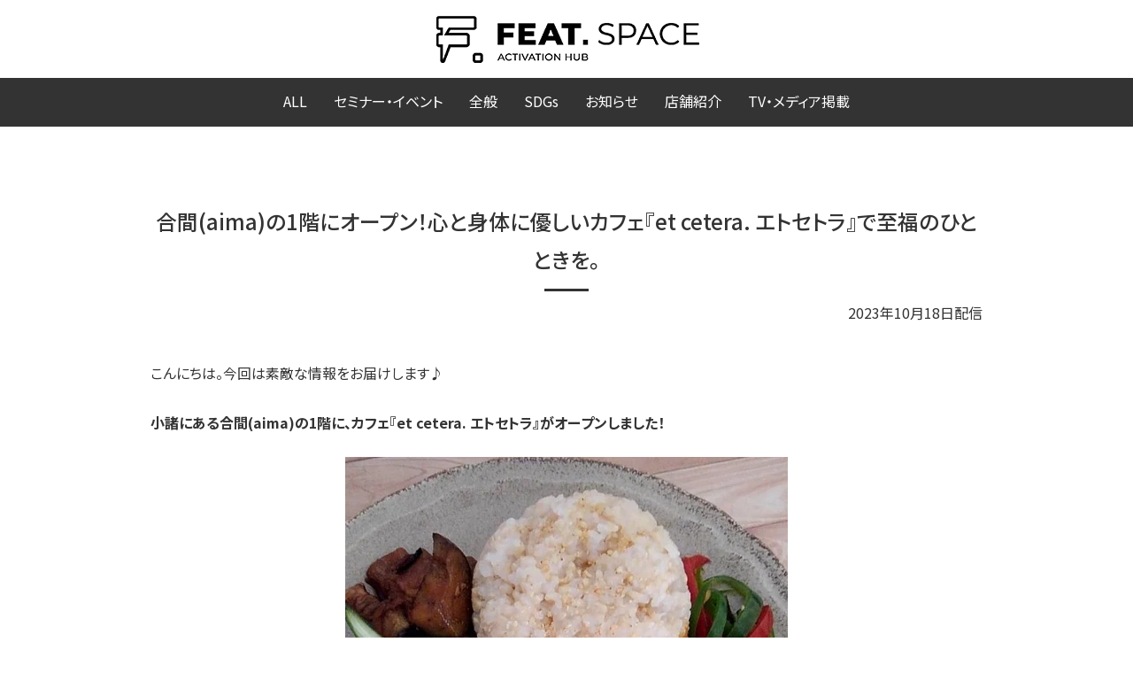

--- FILE ---
content_type: text/html; charset=UTF-8
request_url: https://www.sansui-sha.co.jp/space/et-cetera
body_size: 10599
content:
<!doctype html><!--[if lt IE 7]> <html class="no-js lt-ie9 lt-ie8 lt-ie7" lang="ja" > <![endif]--><!--[if IE 7]>    <html class="no-js lt-ie9 lt-ie8" lang="ja" >        <![endif]--><!--[if IE 8]>    <html class="no-js lt-ie9" lang="ja" >               <![endif]--><!--[if gt IE 8]><!--><html class="no-js" lang="ja"><!--<![endif]--><head>
    <meta charset="utf-8">
    <meta http-equiv="X-UA-Compatible" content="IE=edge,chrome=1">
    <meta name="author" content="からかま">
    <meta name="description" content="『et cetera. エトセトラ』がオープンしたのは、長野県小諸市にある、当社が運営するコワーキングスペース「合間 (aima)」の1階。10月17日にひっそりとオープンしました。et cetera.さん自慢のランチは、玄米（八重原米）中心で、お肉やお野菜を使用した気まぐれランチプレートが楽しめます。">
    <meta name="generator" content="HubSpot">
    <title>合間(aima)の1階にオープン！心と身体に優しいカフェ『et cetera. エトセトラ』で至福のひとときを。</title>
    
    
<meta name="viewport" content="width=device-width, initial-scale=1">

    
    <meta property="og:description" content="『et cetera. エトセトラ』がオープンしたのは、長野県小諸市にある、当社が運営するコワーキングスペース「合間 (aima)」の1階。10月17日にひっそりとオープンしました。et cetera.さん自慢のランチは、玄米（八重原米）中心で、お肉やお野菜を使用した気まぐれランチプレートが楽しめます。">
    <meta property="og:title" content="合間(aima)の1階にオープン！心と身体に優しいカフェ『et cetera. エトセトラ』で至福のひとときを。">
    <meta name="twitter:description" content="『et cetera. エトセトラ』がオープンしたのは、長野県小諸市にある、当社が運営するコワーキングスペース「合間 (aima)」の1階。10月17日にひっそりとオープンしました。et cetera.さん自慢のランチは、玄米（八重原米）中心で、お肉やお野菜を使用した気まぐれランチプレートが楽しめます。">
    <meta name="twitter:title" content="合間(aima)の1階にオープン！心と身体に優しいカフェ『et cetera. エトセトラ』で至福のひとときを。">

    

    
    <style>
a.cta_button{-moz-box-sizing:content-box !important;-webkit-box-sizing:content-box !important;box-sizing:content-box !important;vertical-align:middle}.hs-breadcrumb-menu{list-style-type:none;margin:0px 0px 0px 0px;padding:0px 0px 0px 0px}.hs-breadcrumb-menu-item{float:left;padding:10px 0px 10px 10px}.hs-breadcrumb-menu-divider:before{content:'›';padding-left:10px}.hs-featured-image-link{border:0}.hs-featured-image{float:right;margin:0 0 20px 20px;max-width:50%}@media (max-width: 568px){.hs-featured-image{float:none;margin:0;width:100%;max-width:100%}}.hs-screen-reader-text{clip:rect(1px, 1px, 1px, 1px);height:1px;overflow:hidden;position:absolute !important;width:1px}
</style>

<link rel="stylesheet" href="https://www.sansui-sha.co.jp/hubfs/hub_generated/module_assets/1/97548373077/1742026414346/module_header--aima-feat.min.css">
    <script type="application/ld+json">
{
  "mainEntityOfPage" : {
    "@type" : "WebPage",
    "@id" : "https://www.sansui-sha.co.jp/space/et-cetera"
  },
  "author" : {
    "name" : "からかま",
    "url" : "https://www.sansui-sha.co.jp/space/author/karakama",
    "@type" : "Person"
  },
  "headline" : "合間(aima)の1階にオープン！心と身体に優しいカフェ『et cetera. エトセトラ』で至福のひとときを。",
  "datePublished" : "2023-10-18T08:05:04.000Z",
  "dateModified" : "2024-03-08T22:31:59.485Z",
  "publisher" : {
    "name" : "株式会社山翠舎",
    "logo" : {
      "url" : "https://www.sansui-sha.co.jp/hubfs/%E5%B1%B1%E7%BF%A0%E8%88%8E_%E7%B8%A62.png",
      "@type" : "ImageObject"
    },
    "@type" : "Organization"
  },
  "@context" : "https://schema.org",
  "@type" : "BlogPosting",
  "image" : [ "https://www.sansui-sha.co.jp/hubfs/%E3%82%A8%E3%83%88%E3%82%BB%E3%83%88%E3%83%A9%20%E3%83%A9%E3%83%B3%E3%83%81%E3%83%97%E3%83%AC%E3%83%BC%E3%83%88.jpg" ]
}
</script>


    
<!--  Added by GoogleAnalytics4 integration -->
<script>
var _hsp = window._hsp = window._hsp || [];
window.dataLayer = window.dataLayer || [];
function gtag(){dataLayer.push(arguments);}

var useGoogleConsentModeV2 = true;
var waitForUpdateMillis = 1000;


if (!window._hsGoogleConsentRunOnce) {
  window._hsGoogleConsentRunOnce = true;

  gtag('consent', 'default', {
    'ad_storage': 'denied',
    'analytics_storage': 'denied',
    'ad_user_data': 'denied',
    'ad_personalization': 'denied',
    'wait_for_update': waitForUpdateMillis
  });

  if (useGoogleConsentModeV2) {
    _hsp.push(['useGoogleConsentModeV2'])
  } else {
    _hsp.push(['addPrivacyConsentListener', function(consent){
      var hasAnalyticsConsent = consent && (consent.allowed || (consent.categories && consent.categories.analytics));
      var hasAdsConsent = consent && (consent.allowed || (consent.categories && consent.categories.advertisement));

      gtag('consent', 'update', {
        'ad_storage': hasAdsConsent ? 'granted' : 'denied',
        'analytics_storage': hasAnalyticsConsent ? 'granted' : 'denied',
        'ad_user_data': hasAdsConsent ? 'granted' : 'denied',
        'ad_personalization': hasAdsConsent ? 'granted' : 'denied'
      });
    }]);
  }
}

gtag('js', new Date());
gtag('set', 'developer_id.dZTQ1Zm', true);
gtag('config', 'G-G5L19P37ZY');
</script>
<script async src="https://www.googletagmanager.com/gtag/js?id=G-G5L19P37ZY"></script>

<!-- /Added by GoogleAnalytics4 integration -->


<!-- Google Tag Manager -->
<script>(function(w,d,s,l,i){w[l]=w[l]||[];w[l].push({'gtm.start':
new Date().getTime(),event:'gtm.js'});var f=d.getElementsByTagName(s)[0],
j=d.createElement(s),dl=l!='dataLayer'?'&l='+l:'';j.async=true;j.src=
'https://www.googletagmanager.com/gtm.js?id='+i+dl;f.parentNode.insertBefore(j,f);
})(window,document,'script','dataLayer','GTM-N675K8C');</script>
<!-- End Google Tag Manager -->
<!-- favicons -->
<link rel="apple-touch-icon" sizes="180x180" href="https://www.sansui-sha.co.jp/hubfs/assets-common/images/favicons/apple-touch-icon.png">
<link rel="icon" type="image/png" sizes="32x32" href="https://www.sansui-sha.co.jp/hubfs/assets-common/images/favicons/favicon-32x32.png">
<link rel="icon" type="image/png" sizes="16x16" href="https://www.sansui-sha.co.jp/hubfs/assets-common/images/favicons/favicon-16x16.png">
<link rel="manifest" href="https://www.sansui-sha.co.jp/hubfs/assets-common/images/favicons/site.webmanifest">
<link rel="mask-icon" href="https://www.sansui-sha.co.jp/hubfs/assets-common/images/favicons/safari-pinned-tab.svg" color="#000000">
<link rel="icon" href="https://www.sansui-sha.co.jp/hubfs/assets-common/images/favicons/favicon.ico">
<meta name="msapplication-TileColor" content="#000000">
<meta name="msapplication-config" content="https://f.hubspotusercontent40.net/hubfs/20030090/assets-common/images/favicons/browserconfig.xml">
<meta name="theme-color" content="#ffffff">
<!-- // favicons -->
<link rel="amphtml" href="https://www.sansui-sha.co.jp/space/et-cetera?hs_amp=true">

<meta property="og:image" content="https://www.sansui-sha.co.jp/hubfs/%E3%82%A8%E3%83%88%E3%82%BB%E3%83%88%E3%83%A9%20%E3%83%A9%E3%83%B3%E3%83%81%E3%83%97%E3%83%AC%E3%83%BC%E3%83%88.jpg">
<meta property="og:image:width" content="715">
<meta property="og:image:height" content="862">
<meta property="og:image:alt" content="最新施工事例／新たなラーメンの聖地『麺道麒麟児 南長池店』10月17日グランドオープン！">
<meta name="twitter:image" content="https://www.sansui-sha.co.jp/hubfs/%E3%82%A8%E3%83%88%E3%82%BB%E3%83%88%E3%83%A9%20%E3%83%A9%E3%83%B3%E3%83%81%E3%83%97%E3%83%AC%E3%83%BC%E3%83%88.jpg">
<meta name="twitter:image:alt" content="最新施工事例／新たなラーメンの聖地『麺道麒麟児 南長池店』10月17日グランドオープン！">

<meta property="og:url" content="https://www.sansui-sha.co.jp/space/et-cetera">
<meta name="twitter:card" content="summary_large_image">

<link rel="canonical" href="https://www.sansui-sha.co.jp/space/et-cetera">

<meta property="og:type" content="article">
<link rel="alternate" type="application/rss+xml" href="https://www.sansui-sha.co.jp/space/rss.xml">
<meta name="twitter:domain" content="www.sansui-sha.co.jp">
<meta name="twitter:site" content="@sansuisha">
<script src="//platform.linkedin.com/in.js" type="text/javascript">
    lang: ja_JP
</script>

<meta http-equiv="content-language" content="ja">
<link rel="stylesheet" href="//7052064.fs1.hubspotusercontent-na1.net/hubfs/7052064/hub_generated/template_assets/DEFAULT_ASSET/1769202061201/template_layout.min.css">





    <meta name="viewport" content="width=device-width, initial-scale=1.0, viewport-fit=cover">
<script src="//cdn.jsdelivr.net/npm/viewport-extra@1.0.4/dist/viewport-extra.min.js"></script>
<script>
  var ua = navigator.userAgent
  var sp = (ua.indexOf('iPhone') > 0 || ua.indexOf('Android') > 0 && ua.indexOf('Mobile') > 0)
  var tab = (!sp && (ua.indexOf('iPad') > 0 || ua.indexOf('Android') > 0))
  new ViewportExtra(tab ? 1024 : 414)
</script>
<script src="https://code.jquery.com/jquery-3.5.1.min.js" integrity="sha256-9/aliU8dGd2tb6OSsuzixeV4y/faTqgFtohetphbbj0=" crossorigin="anonymous"></script>
<link href="https://fonts.googleapis.com/css2?family=Noto+Sans+JP:wght@100;300;400;500;700;900&amp;family=Noto+Serif+JP:wght@200;300;400;500;600;700;900&amp;display=swap" rel="stylesheet">
<link rel="stylesheet" href="https://use.fontawesome.com/releases/v5.5.0/css/all.css" integrity="sha384-B4dIYHKNBt8Bc12p+WXckhzcICo0wtJAoU8YZTY5qE0Id1GSseTk6S+L3BlXeVIU" crossorigin="anonymous">
<link rel="stylesheet" href="https://www.sansui-sha.co.jp/hubfs/hub_generated/template_assets/1/60426694405/1741958639856/template_style-feat.min.css">
    

</head>
<body class="   hs-content-id-140715550135 hs-blog-post hs-blog-id-97534645899" style="">
    <div class="header-container-wrapper">
    <div class="header-container container-fluid">


    </div><!--end header -->
</div><!--end header wrapper -->

<div class="body-container-wrapper">
    <div class="body-container container-fluid">

<div class="row-fluid-wrapper row-depth-1 row-number-1 ">
<div class="row-fluid ">
<div id="wrap" class="span12 widget-span widget-type-cell " style="" data-widget-type="cell" data-x="0" data-w="12">

<div class="row-fluid-wrapper row-depth-1 row-number-2 ">
<div class="row-fluid ">
<div class="span12 widget-span widget-type-custom_widget " style="" data-widget-type="custom_widget" data-x="0" data-w="12">
<div id="hs_cos_wrapper_module_167298499386468" class="hs_cos_wrapper hs_cos_wrapper_widget hs_cos_wrapper_type_module" style="" data-hs-cos-general-type="widget" data-hs-cos-type="module"><header id="header">
      <img src="https://www.sansui-sha.co.jp/hubfs/assets-aima-feat/af-logo3-1.png">
    </header></div>

</div><!--end widget-span -->
</div><!--end row-->
</div><!--end row-wrapper -->

<div class="row-fluid-wrapper row-depth-1 row-number-3 ">
<div class="row-fluid ">
<div id="page-contents" class="span12 widget-span widget-type-cell " style="" data-widget-type="cell" data-x="0" data-w="12">

<div class="row-fluid-wrapper row-depth-1 row-number-4 ">
<div class="row-fluid ">
<div class="span12 widget-span widget-type-custom_widget " style="" data-widget-type="custom_widget" data-x="0" data-w="12">
<div id="hs_cos_wrapper_module_167298546925091" class="hs_cos_wrapper hs_cos_wrapper_widget hs_cos_wrapper_type_module" style="" data-hs-cos-general-type="widget" data-hs-cos-type="module">
<div class="p-category_bar">
  <div class="l-inner-default-pc l-inner-default-sp">
    <ul class="p-category_bar__list">
			<li class="p-category_bar__item"><a href="/space/" class="p-category_bar__link">ALL</a></li>
      
      <li class="p-category_bar__item"><a href="https://www.sansui-sha.co.jp/space/tag/セミナー-イベント" class="p-category_bar__link">セミナー・イベント</a></li>
      
      <li class="p-category_bar__item"><a href="https://www.sansui-sha.co.jp/space/tag/全般" class="p-category_bar__link">全般</a></li>
      
      <li class="p-category_bar__item"><a href="https://www.sansui-sha.co.jp/space/tag/sdgs" class="p-category_bar__link">SDGs</a></li>
      
      <li class="p-category_bar__item"><a href="https://www.sansui-sha.co.jp/space/tag/お知らせ" class="p-category_bar__link">お知らせ</a></li>
      
      <li class="p-category_bar__item"><a href="https://www.sansui-sha.co.jp/space/tag/店舗紹介" class="p-category_bar__link">店舗紹介</a></li>
      
      <li class="p-category_bar__item"><a href="https://www.sansui-sha.co.jp/space/tag/tv-メディア掲載" class="p-category_bar__link">TV・メディア掲載</a></li>
      
    </ul>
  </div>
</div></div>

</div><!--end widget-span -->
</div><!--end row-->
</div><!--end row-wrapper -->

<div class="row-fluid-wrapper row-depth-1 row-number-5 ">
<div class="row-fluid ">
<div class="span12 widget-span widget-type-custom_widget " style="" data-widget-type="custom_widget" data-x="0" data-w="12">
<div id="hs_cos_wrapper_module_151388194052436" class="hs_cos_wrapper hs_cos_wrapper_widget hs_cos_wrapper_type_module widget-type-blog_content" style="" data-hs-cos-general-type="widget" data-hs-cos-type="module">
    <div class="c-section">
<div class="c-section__head">
<div class="l-inner-default-pc l-inner-default-sp">
<h1 class="c-section__ttl"><span id="hs_cos_wrapper_name" class="hs_cos_wrapper hs_cos_wrapper_meta_field hs_cos_wrapper_type_text" style="" data-hs-cos-general-type="meta_field" data-hs-cos-type="text">合間(aima)の1階にオープン！心と身体に優しいカフェ『et cetera. エトセトラ』で至福のひとときを。</span></h1>
<p class="u-right u-mt10">2023年10月18日配信</p>
</div>
</div>
<div class="c-section__body">
<div class="l-inner-default-pc l-inner-default-sp">
<span id="hs_cos_wrapper_post_body" class="hs_cos_wrapper hs_cos_wrapper_meta_field hs_cos_wrapper_type_rich_text" style="" data-hs-cos-general-type="meta_field" data-hs-cos-type="rich_text"><div style="font-size: 16px;"><span>こんにちは。今回は素敵な情報をお届けします♪</span></div>
<!--more-->
<div style="font-size: 16px;"><span>&nbsp;</span></div>
<h3 style="font-size: 16px;"><span>小諸にある合間(aima)の1階に、カフェ『et cetera. エトセトラ』がオープンしました！</span></h3>
<p style="text-align: center;">&nbsp;</p>
<p><span><img src="https://www.sansui-sha.co.jp/hs-fs/hubfs/%E3%82%A8%E3%83%88%E3%82%BB%E3%83%88%E3%83%A9%20%E3%83%A9%E3%83%B3%E3%83%81%E3%83%97%E3%83%AC%E3%83%BC%E3%83%88.jpg?width=500&amp;height=604&amp;name=%E3%82%A8%E3%83%88%E3%82%BB%E3%83%88%E3%83%A9%20%E3%83%A9%E3%83%B3%E3%83%81%E3%83%97%E3%83%AC%E3%83%BC%E3%83%88.jpg" width="500" height="604" loading="lazy" alt="エトセトラ ランチプレート" style="height: auto; max-width: 100%; width: 500px; margin-left: auto; margin-right: auto; display: block;" srcset="https://www.sansui-sha.co.jp/hs-fs/hubfs/%E3%82%A8%E3%83%88%E3%82%BB%E3%83%88%E3%83%A9%20%E3%83%A9%E3%83%B3%E3%83%81%E3%83%97%E3%83%AC%E3%83%BC%E3%83%88.jpg?width=250&amp;height=302&amp;name=%E3%82%A8%E3%83%88%E3%82%BB%E3%83%88%E3%83%A9%20%E3%83%A9%E3%83%B3%E3%83%81%E3%83%97%E3%83%AC%E3%83%BC%E3%83%88.jpg 250w, https://www.sansui-sha.co.jp/hs-fs/hubfs/%E3%82%A8%E3%83%88%E3%82%BB%E3%83%88%E3%83%A9%20%E3%83%A9%E3%83%B3%E3%83%81%E3%83%97%E3%83%AC%E3%83%BC%E3%83%88.jpg?width=500&amp;height=604&amp;name=%E3%82%A8%E3%83%88%E3%82%BB%E3%83%88%E3%83%A9%20%E3%83%A9%E3%83%B3%E3%83%81%E3%83%97%E3%83%AC%E3%83%BC%E3%83%88.jpg 500w, https://www.sansui-sha.co.jp/hs-fs/hubfs/%E3%82%A8%E3%83%88%E3%82%BB%E3%83%88%E3%83%A9%20%E3%83%A9%E3%83%B3%E3%83%81%E3%83%97%E3%83%AC%E3%83%BC%E3%83%88.jpg?width=750&amp;height=906&amp;name=%E3%82%A8%E3%83%88%E3%82%BB%E3%83%88%E3%83%A9%20%E3%83%A9%E3%83%B3%E3%83%81%E3%83%97%E3%83%AC%E3%83%BC%E3%83%88.jpg 750w, https://www.sansui-sha.co.jp/hs-fs/hubfs/%E3%82%A8%E3%83%88%E3%82%BB%E3%83%88%E3%83%A9%20%E3%83%A9%E3%83%B3%E3%83%81%E3%83%97%E3%83%AC%E3%83%BC%E3%83%88.jpg?width=1000&amp;height=1208&amp;name=%E3%82%A8%E3%83%88%E3%82%BB%E3%83%88%E3%83%A9%20%E3%83%A9%E3%83%B3%E3%83%81%E3%83%97%E3%83%AC%E3%83%BC%E3%83%88.jpg 1000w, https://www.sansui-sha.co.jp/hs-fs/hubfs/%E3%82%A8%E3%83%88%E3%82%BB%E3%83%88%E3%83%A9%20%E3%83%A9%E3%83%B3%E3%83%81%E3%83%97%E3%83%AC%E3%83%BC%E3%83%88.jpg?width=1250&amp;height=1510&amp;name=%E3%82%A8%E3%83%88%E3%82%BB%E3%83%88%E3%83%A9%20%E3%83%A9%E3%83%B3%E3%83%81%E3%83%97%E3%83%AC%E3%83%BC%E3%83%88.jpg 1250w, https://www.sansui-sha.co.jp/hs-fs/hubfs/%E3%82%A8%E3%83%88%E3%82%BB%E3%83%88%E3%83%A9%20%E3%83%A9%E3%83%B3%E3%83%81%E3%83%97%E3%83%AC%E3%83%BC%E3%83%88.jpg?width=1500&amp;height=1812&amp;name=%E3%82%A8%E3%83%88%E3%82%BB%E3%83%88%E3%83%A9%20%E3%83%A9%E3%83%B3%E3%83%81%E3%83%97%E3%83%AC%E3%83%BC%E3%83%88.jpg 1500w" sizes="(max-width: 500px) 100vw, 500px"></span></p>
<div style="text-align: left; font-size: 16px;"><span>上の写真は、<strong>et cetera.さんのランチプレート</strong>。</span></div>
<div style="text-align: left; font-size: 16px;"><span>(八重原米の玄米ごはん、スパイスチキンカレー、</span></div>
<div style="text-align: left; font-size: 16px;"><span>豚肉とナスの五香粉炒め、エンダイブと春菊のサラダ、</span></div>
<div style="text-align: left; font-size: 16px;"><span>セロリとにんじんのピリ辛しょうゆ麹和え、</span></div>
<div style="text-align: left; font-size: 16px;"><span>ピーマンの塩こぶ和え)</span></div>
<div style="text-align: left; font-size: 16px;"><span>&nbsp;</span></div>
<div style="text-align: left; font-size: 16px;">野菜たっぷりで美味しそうです♪スパイスチキンカレーが食欲をそそります！</div>
<div style="font-size: 16px;">&nbsp;</div>
<h3 style="font-size: 16px; font-weight: normal;">『et cetera. エトセトラ』がオープンしたのは、</h3>
<h3 style="font-size: 16px; font-weight: normal;">長野県小諸市にある、当社が運営するコワーキングスペース「合間 (aima)」の1階。</h3>
<h3 style="font-size: 16px; font-weight: normal;">10月17日にひっそりとオープンしました。</h3>
<p>&nbsp;</p>
<p>▼合間(aima)の外観（長野県小諸市荒町2丁目4−5）et cetera.さんはこの1階です。</p>
<p><img src="https://www.sansui-sha.co.jp/hs-fs/hubfs/assets-feat/images/lp/%E5%90%88%E9%96%93(aima)1.jpg?width=500&amp;height=333&amp;name=%E5%90%88%E9%96%93(aima)1.jpg" width="500" height="333" loading="lazy" alt="合間(aima)1" style="height: auto; max-width: 100%; width: 500px;" srcset="https://www.sansui-sha.co.jp/hs-fs/hubfs/assets-feat/images/lp/%E5%90%88%E9%96%93(aima)1.jpg?width=250&amp;height=167&amp;name=%E5%90%88%E9%96%93(aima)1.jpg 250w, https://www.sansui-sha.co.jp/hs-fs/hubfs/assets-feat/images/lp/%E5%90%88%E9%96%93(aima)1.jpg?width=500&amp;height=333&amp;name=%E5%90%88%E9%96%93(aima)1.jpg 500w, https://www.sansui-sha.co.jp/hs-fs/hubfs/assets-feat/images/lp/%E5%90%88%E9%96%93(aima)1.jpg?width=750&amp;height=500&amp;name=%E5%90%88%E9%96%93(aima)1.jpg 750w, https://www.sansui-sha.co.jp/hs-fs/hubfs/assets-feat/images/lp/%E5%90%88%E9%96%93(aima)1.jpg?width=1000&amp;height=666&amp;name=%E5%90%88%E9%96%93(aima)1.jpg 1000w, https://www.sansui-sha.co.jp/hs-fs/hubfs/assets-feat/images/lp/%E5%90%88%E9%96%93(aima)1.jpg?width=1250&amp;height=833&amp;name=%E5%90%88%E9%96%93(aima)1.jpg 1250w, https://www.sansui-sha.co.jp/hs-fs/hubfs/assets-feat/images/lp/%E5%90%88%E9%96%93(aima)1.jpg?width=1500&amp;height=999&amp;name=%E5%90%88%E9%96%93(aima)1.jpg 1500w" sizes="(max-width: 500px) 100vw, 500px"></p>
<h3 style="font-size: 16px; font-weight: normal;">&nbsp;</h3>
<h3 style="font-size: 16px; font-weight: normal;">&nbsp;</h3>
<h3 style="font-size: 16px; font-weight: normal;">et cetera.さん自慢のランチは、玄米（八重原米）中心で、お肉やお野菜を使用した気まぐれランチプレートが楽しめます。</h3>
<h3 style="font-size: 16px; font-weight: normal;">罪悪感の少ないごはんと美味しいデザートが提供されます。</h3>
<p>&nbsp;</p>
<p><img src="https://www.sansui-sha.co.jp/hs-fs/hubfs/IMG_7892.jpeg?width=375&amp;height=500&amp;name=IMG_7892.jpeg" width="375" height="500" loading="lazy" alt="IMG_7892" style="height: auto; max-width: 100%; width: 375px;" srcset="https://www.sansui-sha.co.jp/hs-fs/hubfs/IMG_7892.jpeg?width=188&amp;height=250&amp;name=IMG_7892.jpeg 188w, https://www.sansui-sha.co.jp/hs-fs/hubfs/IMG_7892.jpeg?width=375&amp;height=500&amp;name=IMG_7892.jpeg 375w, https://www.sansui-sha.co.jp/hs-fs/hubfs/IMG_7892.jpeg?width=563&amp;height=750&amp;name=IMG_7892.jpeg 563w, https://www.sansui-sha.co.jp/hs-fs/hubfs/IMG_7892.jpeg?width=750&amp;height=1000&amp;name=IMG_7892.jpeg 750w, https://www.sansui-sha.co.jp/hs-fs/hubfs/IMG_7892.jpeg?width=938&amp;height=1250&amp;name=IMG_7892.jpeg 938w, https://www.sansui-sha.co.jp/hs-fs/hubfs/IMG_7892.jpeg?width=1125&amp;height=1500&amp;name=IMG_7892.jpeg 1125w" sizes="(max-width: 375px) 100vw, 375px"></p>
<p>&nbsp;</p>
<h3 style="font-size: 16px; font-weight: normal;">そして、夜にはワインやお酒のイベントも不定期に開催予定とのこと。</h3>
<h3 style="font-size: 16px; font-weight: normal;">食事だけでなく、素敵なひとときを楽しむ場所として期待が高まりますね♪<br><br>さらに、エトセトラではさまざまなイベントも開催されており、</h3>
<h3 style="font-size: 16px; font-weight: normal;">ヨガと玄米粥のコラボ、<a href="https://bosqueso.official.ec/" rel="noopener" target="_blank">ボスケソチーズラボ</a>代表によるチーズセミナーなどが</h3>
<h3 style="font-size: 16px; font-weight: normal;">定期的に行われています。</h3>
<h3 style="font-size: 16px; font-weight: normal;"><br>小さなキッチンで女性オーナー様がひとりで営業されているため、</h3>
<h3 style="font-size: 16px; font-weight: normal;">お越しいただく際はお時間に余裕を持って訪れることをおすすめします。</h3>
<h3 style="font-size: 16px; font-weight: normal;">&nbsp;</h3>
<h3 style="font-size: 16px; font-weight: normal;">営業日程は木曜日が定休日で、他の日は不定休とのことです。</h3>
<h3 style="font-size: 16px; font-weight: normal;">&nbsp;</h3>
<h3 style="font-size: 16px; font-weight: normal;">最新の営業情報はインスタグラムなどのソーシャルメディアで確認できます。</h3>
<p>&nbsp;</p>
<h3 style="font-size: 16px; font-weight: normal;"><a href="https://www.instagram.com/etcetera.sonota/" rel="noopener" target="_blank">▶et cetera.さんのInstagramはこちら</a></h3>
<p>&nbsp;</p>
<div class="hs-embed-wrapper" data-service="instagram" data-script-embed="true" data-responsive="true" style="position: relative; overflow: hidden; width: 100%; height: auto; padding: 0px; max-width: 500px; min-width: 256px; display: block; margin: auto;"><div class="hs-embed-content-wrapper"><blockquote class="instagram-media" data-instgrm-captioned="" data-instgrm-permalink="https://www.instagram.com/p/Cycvjv_v8Wh/?utm_source=ig_embed&amp;utm_campaign=loading" data-instgrm-version="14" style=" background:#FFF; border:0; border-radius:3px; box-shadow:0 0 1px 0 rgba(0,0,0,0.5),0 1px 10px 0 rgba(0,0,0,0.15); margin: 1px; max-width:540px; min-width:326px; padding:0; width:99.375%; width:-webkit-calc(100% - 2px); width:calc(100% - 2px);"><div style="padding:16px;"> <a href="https://www.instagram.com/p/Cycvjv_v8Wh/?utm_source=ig_embed&amp;utm_campaign=loading" style=" background:#FFFFFF; line-height:0; padding:0 0; text-align:center; text-decoration:none; width:100%;" target="_blank"> <div style=" display: flex; flex-direction: row; align-items: center;"> <div style="background-color: #F4F4F4; border-radius: 50%; flex-grow: 0; height: 40px; margin-right: 14px; width: 40px;">&nbsp;</div> <div style="display: flex; flex-direction: column; flex-grow: 1; justify-content: center;"> <div style=" background-color: #F4F4F4; border-radius: 4px; flex-grow: 0; height: 14px; margin-bottom: 6px; width: 100px;">&nbsp;</div> <div style=" background-color: #F4F4F4; border-radius: 4px; flex-grow: 0; height: 14px; width: 60px;">&nbsp;</div></div></div><div style="padding: 19% 0;">&nbsp;</div> <div style="display:block; height:50px; margin:0 auto 12px; width:50px;"><svg width="50px" height="50px" viewbox="0 0 60 60" version="1.1" xmlns="https://www.w3.org/2000/svg" xmlns:xlink="https://www.w3.org/1999/xlink"><g stroke="none" stroke-width="1" fill="none" fill-rule="evenodd"><g transform="translate(-511.000000, -20.000000)" fill="#000000"><g><path d="M556.869,30.41 C554.814,30.41 553.148,32.076 553.148,34.131 C553.148,36.186 554.814,37.852 556.869,37.852 C558.924,37.852 560.59,36.186 560.59,34.131 C560.59,32.076 558.924,30.41 556.869,30.41 M541,60.657 C535.114,60.657 530.342,55.887 530.342,50 C530.342,44.114 535.114,39.342 541,39.342 C546.887,39.342 551.658,44.114 551.658,50 C551.658,55.887 546.887,60.657 541,60.657 M541,33.886 C532.1,33.886 524.886,41.1 524.886,50 C524.886,58.899 532.1,66.113 541,66.113 C549.9,66.113 557.115,58.899 557.115,50 C557.115,41.1 549.9,33.886 541,33.886 M565.378,62.101 C565.244,65.022 564.756,66.606 564.346,67.663 C563.803,69.06 563.154,70.057 562.106,71.106 C561.058,72.155 560.06,72.803 558.662,73.347 C557.607,73.757 556.021,74.244 553.102,74.378 C549.944,74.521 548.997,74.552 541,74.552 C533.003,74.552 532.056,74.521 528.898,74.378 C525.979,74.244 524.393,73.757 523.338,73.347 C521.94,72.803 520.942,72.155 519.894,71.106 C518.846,70.057 518.197,69.06 517.654,67.663 C517.244,66.606 516.755,65.022 516.623,62.101 C516.479,58.943 516.448,57.996 516.448,50 C516.448,42.003 516.479,41.056 516.623,37.899 C516.755,34.978 517.244,33.391 517.654,32.338 C518.197,30.938 518.846,29.942 519.894,28.894 C520.942,27.846 521.94,27.196 523.338,26.654 C524.393,26.244 525.979,25.756 528.898,25.623 C532.057,25.479 533.004,25.448 541,25.448 C548.997,25.448 549.943,25.479 553.102,25.623 C556.021,25.756 557.607,26.244 558.662,26.654 C560.06,27.196 561.058,27.846 562.106,28.894 C563.154,29.942 563.803,30.938 564.346,32.338 C564.756,33.391 565.244,34.978 565.378,37.899 C565.522,41.056 565.552,42.003 565.552,50 C565.552,57.996 565.522,58.943 565.378,62.101 M570.82,37.631 C570.674,34.438 570.167,32.258 569.425,30.349 C568.659,28.377 567.633,26.702 565.965,25.035 C564.297,23.368 562.623,22.342 560.652,21.575 C558.743,20.834 556.562,20.326 553.369,20.18 C550.169,20.033 549.148,20 541,20 C532.853,20 531.831,20.033 528.631,20.18 C525.438,20.326 523.257,20.834 521.349,21.575 C519.376,22.342 517.703,23.368 516.035,25.035 C514.368,26.702 513.342,28.377 512.574,30.349 C511.834,32.258 511.326,34.438 511.181,37.631 C511.035,40.831 511,41.851 511,50 C511,58.147 511.035,59.17 511.181,62.369 C511.326,65.562 511.834,67.743 512.574,69.651 C513.342,71.625 514.368,73.296 516.035,74.965 C517.703,76.634 519.376,77.658 521.349,78.425 C523.257,79.167 525.438,79.673 528.631,79.82 C531.831,79.965 532.853,80.001 541,80.001 C549.148,80.001 550.169,79.965 553.369,79.82 C556.562,79.673 558.743,79.167 560.652,78.425 C562.623,77.658 564.297,76.634 565.965,74.965 C567.633,73.296 568.659,71.625 569.425,69.651 C570.167,67.743 570.674,65.562 570.82,62.369 C570.966,59.17 571,58.147 571,50 C571,41.851 570.966,40.831 570.82,37.631">&nbsp;</path></g></g></g></svg></div><div style="padding-top: 8px;"> <div style=" color:#3897f0; font-family:Arial,sans-serif; font-size:14px; font-style:normal; font-weight:550; line-height:18px;">この投稿をInstagramで見る</div></div><div style="padding: 12.5% 0;">&nbsp;</div> <div style="display: flex; flex-direction: row; margin-bottom: 14px; align-items: center;"><div> <div style="background-color: #F4F4F4; border-radius: 50%; height: 12.5px; width: 12.5px; transform: translateX(0px) translateY(7px);">&nbsp;</div> <div style="background-color: #F4F4F4; height: 12.5px; transform: rotate(-45deg) translateX(3px) translateY(1px); width: 12.5px; flex-grow: 0; margin-right: 14px; margin-left: 2px;">&nbsp;</div> <div style="background-color: #F4F4F4; border-radius: 50%; height: 12.5px; width: 12.5px; transform: translateX(9px) translateY(-18px);">&nbsp;</div></div><div style="margin-left: 8px;"> <div style=" background-color: #F4F4F4; border-radius: 50%; flex-grow: 0; height: 20px; width: 20px;">&nbsp;</div> <div style=" width: 0; height: 0; border-top: 2px solid transparent; border-left: 6px solid #f4f4f4; border-bottom: 2px solid transparent; transform: translateX(16px) translateY(-4px) rotate(30deg)">&nbsp;</div></div><div style="margin-left: auto;"> <div style=" width: 0px; border-top: 8px solid #F4F4F4; border-right: 8px solid transparent; transform: translateY(16px);">&nbsp;</div> <div style=" background-color: #F4F4F4; flex-grow: 0; height: 12px; width: 16px; transform: translateY(-4px);">&nbsp;</div> <div style=" width: 0; height: 0; border-top: 8px solid #F4F4F4; border-left: 8px solid transparent; transform: translateY(-4px) translateX(8px);">&nbsp;</div></div></div> <div style="display: flex; flex-direction: column; flex-grow: 1; justify-content: center; margin-bottom: 24px;"> <div style=" background-color: #F4F4F4; border-radius: 4px; flex-grow: 0; height: 14px; margin-bottom: 6px; width: 224px;">&nbsp;</div> <div style=" background-color: #F4F4F4; border-radius: 4px; flex-grow: 0; height: 14px; width: 144px;">&nbsp;</div></div></a><p style=" color:#c9c8cd; font-family:Arial,sans-serif; font-size:14px; line-height:17px; margin-bottom:0; margin-top:8px; overflow:hidden; padding:8px 0 7px; text-align:center; text-overflow:ellipsis; white-space:nowrap;"><a href="https://www.instagram.com/p/Cycvjv_v8Wh/?utm_source=ig_embed&amp;utm_campaign=loading" style=" color:#c9c8cd; font-family:Arial,sans-serif; font-size:14px; font-style:normal; font-weight:normal; line-height:17px; text-decoration:none;" target="_blank">et cetera.(@etcetera.sonota)がシェアした投稿</a></p></div></blockquote> <script async src="//www.instagram.com/embed.js"></script></div></div>
<h3 style="font-size: 16px; font-weight: normal;"><br><br>「合間 (aima)」は、古民家をリノベーションした素敵な場所です。</h3>
<p>&nbsp;</p>
<h3 style="font-size: 16px; font-weight: normal;">アートと食器が調和し、ほっこりとした雰囲気が漂うこの空間で、</h3>
<h3 style="font-size: 16px; font-weight: normal;">ゆっくりと時間の流れを感じながら食事を楽しむことができますよ。<br><br>玄米や野菜たっぷりで体が喜ぶお料理で、身体も心も満たされてリフレッシュしますね♪<br><br>合間(aima)をご利用の際やお近くをお越しの際には</h3>
<h3 style="font-size: 16px; font-weight: normal;">et cetera.さんにぜひお立ち寄りください。</h3>
<p>&nbsp;</p>
<div><span style="font-size: 18px; font-weight: bold;">▶関連記事：<a href="/space/et-cetera20231225" rel="noopener">エトセトラでクリスマスリースワークショップ開催！</a></span></div>
<div style="font-size: 16px;">&nbsp;</div>
<hr>
<h3 style="font-size: 18px; font-weight: bold;">et cetera.</h3>
<h3 style="font-size: 16px; font-weight: normal;">&nbsp;</h3>
<h3 style="font-size: 16px; font-weight: normal;">住所 ：<span> 〒384-0014 長野県小諸市荒町2丁目4−5 合間１F</span></h3>
<p><br><span style="font-size: 16px;">定休日：<span>木曜定休他、不定休</span></span><br><br></p>
<div style="font-size: 16px;">営業日など最新情報はInstagramをチェックしてください。</div>
<div style="font-size: 16px;"><a href="https://www.instagram.com/etcetera.sonota/" rel="noopener" target="_blank">https://www.instagram.com/etcetera.sonota/</a></div>
<div style="font-size: 16px;">&nbsp;</div></span>
<ul class="c-sns_list">
<li class="c-sns_list__item"><a href="https://twitter.com/share?url=https://www.sansui-sha.co.jp/space/et-cetera" target="_blank" class="c-sns_list__btn c-sns_list__btn--tw">ツイート</a></li>
<li class="c-sns_list__item"><a href="http://www.facebook.com/share.php?u=https://www.sansui-sha.co.jp/space/et-cetera" rel="nofollow" target="_blank" class="c-sns_list__btn c-sns_list__btn--fb">シェア</a></li>
<li class="c-sns_list__item"><a href="http://b.hatena.ne.jp/add?mode=confirm&amp;url=https://www.sansui-sha.co.jp/space/et-cetera&amp;title=合間(aima)の1階にオープン！心と身体に優しいカフェ『et%20cetera.%20エトセトラ』で至福のひとときを。" rel="nofollow" target="_blank" class="c-sns_list__btn c-sns_list__btn--hb">B!はてブ</a></li>
</ul>
<div class="c-tags">
<ul class="c-tags__list">
<li class="c-tags__item"><a class="c-tags__btn" href="https://www.sansui-sha.co.jp/space/tag/店舗紹介">店舗紹介</a></li>
<li class="c-tags__item"><a class="c-tags__btn" href="https://www.sansui-sha.co.jp/space/tag/お知らせ">お知らせ</a></li>
<li class="c-tags__item"><a class="c-tags__btn" href="https://www.sansui-sha.co.jp/space/tag/セミナー-イベント">セミナー・イベント</a></li>
</ul>
</div>
<div class="c-pager">
<div class="c-pager__prev"><a href="/space/talkevent-2023-1011" class="c-pager__btn">戻る&nbsp;&nbsp;<i class="fas fa-angle-left"></i></a></div>
<div class="c-pager__next"><a href="/space/talkevent-2023-1023" class="c-pager__btn"><i class="fas fa-angle-right"></i>&nbsp;&nbsp;次へ</a></div>
</div>
</div>
</div>
</div>
<section class="c-section c-section--pb00">
<div class="c-section__head">
<div class="l-inner-default-pc l-inner-default-sp">
<h2 class="c-section__ttl">最新記事</h2>
</div>
</div>
<div class="c-section__body">
<div class="l-inner-default-pc l-inner-default-sp">
<div class="p-topics">
<div class="p-topics__archive">
<div class="c-row3">
<div class="c-row3__col">
<article class="c-card">
<a href="https://www.sansui-sha.co.jp/space/20240506_canva" class="c-card__link">
<div class="c-card__head">
<div class="c-card__figure js-tobg"><img src="https://www.sansui-sha.co.jp/hubfs/Canova%E3%82%A4%E3%83%99%E3%83%B3%E3%83%88%E5%A0%B1%E5%91%8A4.jpeg" alt="Canva Educators Community 長野のキックオフイベント開催リポートのサムネイル"></div>
</div>
<div class="c-card__body">
<h3 class="c-card__txt">Canva Educators Community 長野のキックオフイベント開催リポート</h3>
</div>
</a>
</article>
</div>
<div class="c-row3__col">
<article class="c-card">
<a href="https://www.sansui-sha.co.jp/space/event-20240518marche-0" class="c-card__link">
<div class="c-card__head">
<div class="c-card__figure js-tobg"><img src="https://www.sansui-sha.co.jp/hubfs/%E4%B8%83%E7%A6%8F%E5%A4%AA%E9%BC%931.jpg" alt="【イベント告知】5月18日(土) 『FEAT.マーケット東町』開催！迫力満点の和太鼓演奏が響く／FEAT.spaceのサムネイル"></div>
</div>
<div class="c-card__body">
<h3 class="c-card__txt">【イベント告知】5月18日(土) 『FEAT.マーケット東町』開催！迫力満点の和太鼓演奏が響く／FEAT.space</h3>
</div>
</a>
</article>
</div>
<div class="c-row3__col">
<article class="c-card">
<a href="https://www.sansui-sha.co.jp/space/event-20240316marche" class="c-card__link">
<div class="c-card__head">
<div class="c-card__figure js-tobg"><img src="https://www.sansui-sha.co.jp/hubfs/IMG_0710%20(1).jpg" alt="【イベント報告】FEAT.マーケット東町 3月開催：ゴスペルコンサートに笑顔溢れる一日／FEAT.space 長野市のサムネイル"></div>
</div>
<div class="c-card__body">
<h3 class="c-card__txt">【イベント報告】FEAT.マーケット東町 3月開催：ゴスペルコンサートに笑顔溢れる一日／FEAT.space 長野市</h3>
</div>
</a>
</article>
</div>
<div class="c-row3__col">
<article class="c-card">
<a href="https://www.sansui-sha.co.jp/space/20240302-kurashift2024" class="c-card__link">
<div class="c-card__head">
<div class="c-card__figure js-tobg"><img src="https://www.sansui-sha.co.jp/hubfs/%E3%81%8F%E3%82%89%E3%81%97%E3%81%B5%E3%81%A8%E3%82%AB%E3%83%B3%E3%83%95%E3%82%A1%E3%83%AC%E3%83%B3%E3%82%B99.jpg" alt="イベントリポート：ゼロカーボン社会実現へ『くらしふとカンファレンス2024』開催／FEAT.spaceのサムネイル"></div>
</div>
<div class="c-card__body">
<h3 class="c-card__txt">イベントリポート：ゼロカーボン社会実現へ『くらしふとカンファレンス2024』開催／FEAT.space</h3>
</div>
</a>
</article>
</div>
<div class="c-row3__col">
<article class="c-card">
<a href="https://www.sansui-sha.co.jp/space/event-20240203marche" class="c-card__link">
<div class="c-card__head">
<div class="c-card__figure js-tobg"><img src="https://www.sansui-sha.co.jp/hubfs/FEAT.%E3%83%9E%E3%83%BC%E3%82%B1%E3%83%83%E3%83%88%E6%9D%B1%E7%94%BA2.jpg" alt="【イベント報告】第3回FEAT.マーケット東町 2月3日開催：紙芝居やライブ演奏に心癒される特別な一日のサムネイル"></div>
</div>
<div class="c-card__body">
<h3 class="c-card__txt">【イベント報告】第3回FEAT.マーケット東町 2月3日開催：紙芝居やライブ演奏に心癒される特別な一日</h3>
</div>
</a>
</article>
</div>
<div class="c-row3__col">
<article class="c-card">
<a href="https://www.sansui-sha.co.jp/space/20240103-tbs-matsuko" class="c-card__link">
<div class="c-card__head">
<div class="c-card__figure js-tobg"><img src="https://www.sansui-sha.co.jp/hubfs/%E3%83%9E%E3%83%84%E3%82%B3%E3%81%AE%E7%9F%A5%E3%82%89%E3%81%AA%E3%81%84%E4%B8%96%E7%95%8CFEAT.space2.jpg" alt="伝説のギャル雑誌egg元編集長・赤荻瞳さん、FEAT.spaceに登場！TBS『マツコの知らない世界』で放映されましたのサムネイル"></div>
</div>
<div class="c-card__body">
<h3 class="c-card__txt">伝説のギャル雑誌egg元編集長・赤荻瞳さん、FEAT.spaceに登場！TBS『マツコの知らない世界』で放映されました</h3>
</div>
</a>
</article>
</div>
</div>
</div>
</div>
</div>
</div>
</section>
</div>

</div><!--end widget-span -->
</div><!--end row-->
</div><!--end row-wrapper -->

<div class="row-fluid-wrapper row-depth-1 row-number-6 ">
<div class="row-fluid ">
<div class="span12 widget-span widget-type-custom_widget " style="" data-widget-type="custom_widget" data-x="0" data-w="12">
<div id="hs_cos_wrapper_module_1606454118942220" class="hs_cos_wrapper hs_cos_wrapper_widget hs_cos_wrapper_type_module" style="" data-hs-cos-general-type="widget" data-hs-cos-type="module">


<section class="c-section c-section">
  
  <div class="c-section__body">
    
    <div class="l-inner-narrow-pc l-inner-default-sp">
    
      <div class="c-row2 c-row2--center">
				
				<div class="c-row2__col">
					<a href="" class="c-btn">一覧へ戻る</a>
				</div>
				
      </div>
      
    </div>
  </div>
  
</section></div>

</div><!--end widget-span -->
</div><!--end row-->
</div><!--end row-wrapper -->

</div><!--end widget-span -->
</div><!--end row-->
</div><!--end row-wrapper -->

<div class="row-fluid-wrapper row-depth-1 row-number-7 ">
<div class="row-fluid ">
<div id="foot-contents" class="span12 widget-span widget-type-cell " style="" data-widget-type="cell" data-x="0" data-w="12">

<div class="row-fluid-wrapper row-depth-1 row-number-8 ">
<div class="row-fluid ">
<div class="span12 widget-span widget-type-custom_widget " style="" data-widget-type="custom_widget" data-x="0" data-w="12">
<div id="hs_cos_wrapper_module_167298688471347" class="hs_cos_wrapper hs_cos_wrapper_widget hs_cos_wrapper_type_module" style="" data-hs-cos-general-type="widget" data-hs-cos-type="module"><footer id="footer">
      <div class="l-footer">
        
        <div class="l-footer__foot">
          <p class="l-footer__copyright">© SANSUI-SHA Co.,Ltd.</p>
        </div>
      </div>
    </footer></div>

</div><!--end widget-span -->
</div><!--end row-->
</div><!--end row-wrapper -->

</div><!--end widget-span -->
</div><!--end row-->
</div><!--end row-wrapper -->

</div><!--end widget-span -->
</div><!--end row-->
</div><!--end row-wrapper -->

    </div><!--end body -->
</div><!--end body wrapper -->

<div class="footer-container-wrapper">
    <div class="footer-container container-fluid">


    </div><!--end footer -->
</div><!--end footer wrapper -->

    
<!-- HubSpot performance collection script -->
<script defer src="/hs/hsstatic/content-cwv-embed/static-1.1293/embed.js"></script>
<script>
var hsVars = hsVars || {}; hsVars['language'] = 'ja';
</script>

<script src="/hs/hsstatic/cos-i18n/static-1.53/bundles/project.js"></script>

<!-- Start of HubSpot Analytics Code -->
<script type="text/javascript">
var _hsq = _hsq || [];
_hsq.push(["setContentType", "blog-post"]);
_hsq.push(["setCanonicalUrl", "https:\/\/www.sansui-sha.co.jp\/space\/et-cetera"]);
_hsq.push(["setPageId", "140715550135"]);
_hsq.push(["setContentMetadata", {
    "contentPageId": 140715550135,
    "legacyPageId": "140715550135",
    "contentFolderId": null,
    "contentGroupId": 97534645899,
    "abTestId": null,
    "languageVariantId": 140715550135,
    "languageCode": "ja",
    
    
}]);
</script>

<script type="text/javascript" id="hs-script-loader" async defer src="/hs/scriptloader/20030090.js"></script>
<!-- End of HubSpot Analytics Code -->


<script type="text/javascript">
var hsVars = {
    render_id: "f1744ab0-c889-47fd-80b8-3c0865c2cde0",
    ticks: 1769392664357,
    page_id: 140715550135,
    
    content_group_id: 97534645899,
    portal_id: 20030090,
    app_hs_base_url: "https://app-na2.hubspot.com",
    cp_hs_base_url: "https://cp-na2.hubspot.com",
    language: "ja",
    analytics_page_type: "blog-post",
    scp_content_type: "",
    
    analytics_page_id: "140715550135",
    category_id: 3,
    folder_id: 0,
    is_hubspot_user: false
}
</script>


<script defer src="/hs/hsstatic/HubspotToolsMenu/static-1.432/js/index.js"></script>

<!-- Google Tag Manager (noscript) -->
<noscript><iframe src="https://www.googletagmanager.com/ns.html?id=GTM-N675K8C" height="0" width="0" style="display:none;visibility:hidden"></iframe></noscript>
<!-- End Google Tag Manager (noscript) -->

<div id="fb-root"></div>
  <script>(function(d, s, id) {
  var js, fjs = d.getElementsByTagName(s)[0];
  if (d.getElementById(id)) return;
  js = d.createElement(s); js.id = id;
  js.src = "//connect.facebook.net/ja_JP/sdk.js#xfbml=1&version=v3.0";
  fjs.parentNode.insertBefore(js, fjs);
 }(document, 'script', 'facebook-jssdk'));</script> <script>!function(d,s,id){var js,fjs=d.getElementsByTagName(s)[0];if(!d.getElementById(id)){js=d.createElement(s);js.id=id;js.src="https://platform.twitter.com/widgets.js";fjs.parentNode.insertBefore(js,fjs);}}(document,"script","twitter-wjs");</script>
 


    <script src="https://www.sansui-sha.co.jp/hubfs/assets/js/jquery.bxslider.min.js"></script>
<script src="https://www.sansui-sha.co.jp/hubfs/assets/js/jquery.inview.min.js"></script>
<script src="https://www.sansui-sha.co.jp/hubfs/hub_generated/template_assets/1/60425662386/1741958637795/template_main-feat.min.js"></script>
<!-- <script src="https://oasis.sansui-sha.co.jp/hubfs/assets/js/main.js"></script> -->

    <!-- Generated by the HubSpot Template Builder - template version 1.03 -->

</body></html>

--- FILE ---
content_type: text/css
request_url: https://www.sansui-sha.co.jp/hubfs/hub_generated/module_assets/1/97548373077/1742026414346/module_header--aima-feat.min.css
body_size: -394
content:
header{
  text-align:center;
  background-color:#FFFFFF;
}
@media screen and (max-width: 768px){
  header img{
    width:60%;
}

--- FILE ---
content_type: text/css
request_url: https://www.sansui-sha.co.jp/hubfs/hub_generated/template_assets/1/60426694405/1741958639856/template_style-feat.min.css
body_size: 14386
content:
/*! normalize.css v8.0.1 | MIT License | github.com/necolas/normalize.css */html{line-height:1.15;-webkit-text-size-adjust:100%}body{margin:0}main{display:block}h1{font-size:2em;margin:.67em 0}hr{-webkit-box-sizing:content-box;box-sizing:content-box;height:0;overflow:visible}pre{font-family:monospace,monospace;font-size:1em}a{background-color:transparent}abbr[title]{border-bottom:0;text-decoration:underline;-webkit-text-decoration:underline dotted;text-decoration:underline dotted}b,strong{font-weight:bolder}code,kbd,samp{font-family:monospace,monospace;font-size:1em}small{font-size:80%}sub,sup{font-size:75%;line-height:0;position:relative;vertical-align:baseline}sub{bottom:-0.25em}sup{top:-0.5em}img{border-style:none}button,input,optgroup,select,textarea{font-family:inherit;font-size:100%;line-height:1.15;margin:0}button,input{overflow:visible}button,select{text-transform:none}button,[type="button"],[type="reset"],[type="submit"]{-webkit-appearance:button}button::-moz-focus-inner,[type="button"]::-moz-focus-inner,[type="reset"]::-moz-focus-inner,[type="submit"]::-moz-focus-inner{border-style:none;padding:0}button:-moz-focusring,[type="button"]:-moz-focusring,[type="reset"]:-moz-focusring,[type="submit"]:-moz-focusring{outline:1px dotted ButtonText}fieldset{padding:.35em .75em .625em}legend{-webkit-box-sizing:border-box;box-sizing:border-box;color:inherit;display:table;max-width:100%;padding:0;white-space:normal}progress{vertical-align:baseline}textarea{overflow:auto}[type="checkbox"],[type="radio"]{-webkit-box-sizing:border-box;box-sizing:border-box;padding:0}[type="number"]::-webkit-inner-spin-button,[type="number"]::-webkit-outer-spin-button{height:auto}[type="search"]{-webkit-appearance:textfield;outline-offset:-2px}[type="search"]::-webkit-search-decoration{-webkit-appearance:none}::-webkit-file-upload-button{-webkit-appearance:button;font:inherit}details{display:block}summary{display:list-item}template{display:none}[hidden]{display:none}body{font-family:"Noto Sans JP",sans-serif;-webkit-font-smoothing:antialiased;color:#333}body.is-open{overflow:hidden;height:100%}img,svg{max-width:100%;height:auto}img{vertical-align:top}::-moz-selection{background-color:#333;color:#fff}::selection{background-color:#333;color:#fff}a,.a{cursor:pointer;-webkit-transition-duration:.3s;transition-duration:.3s}a:hover,.a:hover{cursor:pointer}svg{vertical-align:top}a,span,p,h1,h2,h3,h4,h5,h6,ul,ol,li,dl,dt,dd,div,main,article,section,header,footer,aside,input,button,select,textarea,body,table,tr,th,td,figure{margin:0;padding:0;-webkit-box-sizing:border-box;box-sizing:border-box;word-break:break-all;-webkit-font-feature-settings:"palt" 1;font-feature-settings:"palt" 1;word-break:normal;line-break:strict;word-wrap:break-word;overflow-wrap:break-word}#wrap{position:relative;overflow:hidden}#header{position:relative;z-index:2}#header-v2{position:relative;z-index:2}#header-v3{position:relative;z-index:2}#page-contents{position:relative;z-index:1}#foot-contents{position:relative;z-index:1}#footer{position:relative;z-index:1}#header{position:fixed;top:0;left:0;width:100%}#header-v2{position:fixed;left:0;width:100%}#header-v3{position:fixed;left:0;width:100%}.l-header{background-color:#f0f0f0;display:-webkit-box;display:-ms-flexbox;display:flex;-webkit-box-align:center;-ms-flex-align:center;align-items:center;-webkit-box-pack:justify;-ms-flex-pack:justify;justify-content:space-between;position:relative}.l-header_v2{background-color:#f0f0f0;display:-webkit-box;display:-ms-flexbox;display:flex;-webkit-box-align:center;-ms-flex-align:center;align-items:center;-webkit-box-pack:justify;-ms-flex-pack:justify;justify-content:space-between;position:relative}.l-header_v3{background-color:#f0f0f0;display:-webkit-box;display:-ms-flexbox;display:flex;-webkit-box-align:center;-ms-flex-align:center;align-items:center;-webkit-box-pack:justify;-ms-flex-pack:justify;justify-content:space-between;position:relative}.l-hdr_logo_area{display:-webkit-box;display:-ms-flexbox;display:flex;-webkit-box-align:center;-ms-flex-align:center;align-items:center}.l-hdr_logo_area__txt{font-size:14px;font-weight:bold}.l-hdr_logos__link img{vertical-align:top}.l-hdr_logos__link:hover{opacity:.7}.l-hdr_nav_global__item{list-style:none;font-size:15px;font-weight:bold;position:relative}.l-hdr_nav_global__link{text-decoration:none;-webkit-transition-duration:.3s;transition-duration:.3s}.l-hdr_nav_global__child{display:none}.l-hdr_nav_child__item{list-style:none;font-weight:500;font-size:13px}.l-hdr_nav_child__link{text-decoration:none}.l-footer{background-color:#333}.l-footer__item{font-weight:medium;padding-top:15px;padding-bottom:15px}.l-footer__item--child{padding-top:0;padding-bottom:15px}.l-footer__link{text-decoration:none;color:#fff}.l-footer__link:hover{text-decoration:underline}.l-footer__link--child{color:#f0f0f0}.l-footer__link--nolink:hover{text-decoration:none}.l-footer__copyright{background-color:#444;color:#fff;text-align:center;font-size:16px;padding:20px 10px;font-weight:bold}.c-anchor{position:relative;height:0}.c-anchor__position{position:absolute;height:0}.c-section{background-repeat:no-repeat;background-position:center center;background-size:cover;background-color:#fff}.c-section--bggray{background-color:#f0f0f0}.c-section--bgdarkgray{background-color:#666}.c-section--bglightcolor{background-color:#f5f8fa}.c-section--sample{background-color:#000;color:#fff;border-radius:20px 20px 0 0}.c-section__ttl{text-align:center;font-weight:bold;line-height:140%;padding-bottom:15px;position:relative;font-weight:500}.c-section__ttl_bar{display:inline-block;background-color:rgba(255,255,255,0.7);padding:5px 10px}.c-section__ttl::before,.c-section__ttl::after{content:"";display:block;width:25px;height:3px;position:absolute;bottom:0}.c-section__ttl::before{background-color:#333;right:50%}.c-section--sample .c-section__ttl::before{background-color:#ccc}.c-section__ttl::after{background-color:#f4f4f4;left:50%}.c-section--sample .c-section__ttl::after{background-color:#fff}.c-section__ttl--white{color:#fff}.c-section__ttl--white::before{background-color:#ccc}.c-section__ttl--white::after{background-color:#fff}.c-section__ttl--nodeco{padding-bottom:0}.c-section__ttl--nodeco::before{display:none}.c-section__ttl--nodeco::after{display:none}.c-section__copy{text-align:center;font-weight:bold;line-height:140%}.c-section__copy:first-child{margin-top:0}.c-section__lead{font-size:14px;line-height:228.571%;text-align:justify;margin-top:30px}.c-section__lead:first-child{margin-top:0}.c-section__lead--white{color:#fff}.c-section__body{font-size:14px;line-height:228.571%;text-align:justify}.c-section__body:first-child{margin-top:0}.c-section__txt{font-size:14px;line-height:228.571%;margin-top:10px}.c-section__txt:first-child{margin-top:0}.c-section__btn{width:180px;margin:30px auto 0}.c-section__btns{margin:30px auto 0}.c-row2_v2__col{margin-top:45px}.c-row2_v2__col:first-child{margin-top:0}.c-btn{display:-webkit-box;display:-ms-flexbox;display:flex;-webkit-box-align:center;-ms-flex-align:center;align-items:center;-webkit-box-pack:center;-ms-flex-pack:center;justify-content:center;text-align:center;font-size:16px;font-weight:bold;height:54px;margin:0 auto;text-decoration:none;background-color:#333;color:#fff;border-radius:4px;letter-spacing:.02em;border:2px solid #333}.c-btn:hover{background-color:#fff;color:#333;border:2px solid #333}.c-btn--secondary{background-color:#333;border:2px solid #333}.c-btn--secondary:hover{background-color:#fff;color:#333;border:2px solid #333}.c-btn--gray{background-color:#444;border:2px solid #444;color:#fff}.c-btn--gray:hover{background-color:#fff;border:2px solid #ccc;color:#333}.c-btn--default{border-radius:4px}.c-btn--circle{border-radius:27px}.c-btn--square{border-radius:0px}.c-btn--hover_alpha:hover{background-color:#333;color:#fff;opacity:.7}.c-btn--hover_alpha.c-btn--secondary:hover{background-color:#333;color:#fff;opacity:.7}.c-btn--fs{font-size:14px}.c-btn--fl{font-size:18px}.c-btn_v2{display:-webkit-box;display:-ms-flexbox;display:flex;-webkit-box-align:center;-ms-flex-align:center;align-items:center;-webkit-box-pack:center;-ms-flex-pack:center;justify-content:center;text-align:center;font-size:16px;font-weight:bold;height:54px;margin:0 auto;text-decoration:none;border-radius:4px;letter-spacing:.02em;background-color:#fff;color:#333;border:2px solid #333}.c-btn_v2:hover{background-color:#333;color:#fff;border:2px solid #333}.c-btn_v2--secondary{color:#333;border:2px solid #333}.c-btn_v2--secondary:hover{background-color:#333;color:#fff;border:2px solid #333}.c-btn_v2--gray{color:#333;border:2px solid #ccc}.c-btn_v2--gray:hover{background-color:#444;color:#fff;border:2px solid #444}.c-btn_v2--default{border-radius:4px}.c-btn_v2--circle{border-radius:27px}.c-btn_v2--square{border-radius:0px}.c-btn_v2--fs{font-size:14px}.c-btn_v2--fl{font-size:18px}.c-card__link{text-decoration:none;color:#333}.c-card__head{overflow:hidden;-webkit-mask-image:url([data-uri]);mask-image:url([data-uri]);background-color:#000}.c-card__figure{padding-bottom:56.333%;background-repeat:no-repeat;background-position:center center;background-size:cover;-webkit-transition-duration:.3s;transition-duration:.3s}.c-card__figure img{display:none}.c-card__link:hover .c-card__figure{-webkit-transform:scale(1.05);transform:scale(1.05);opacity:.6}.c-card__txt{font-size:14px;line-height:171.428%;text-align:justify;font-weight:normal}.c-card_v2{background-color:#fff;padding:20px;-webkit-box-shadow:0px 3px 6px 0px rgba(0,0,0,0.16);box-shadow:0px 3px 6px 0px rgba(0,0,0,0.16)}.c-card_v2__link{text-decoration:none;color:#333}.c-card_v2__head{overflow:hidden;-webkit-mask-image:url([data-uri]);mask-image:url([data-uri]);background-color:#000}.c-card_v2__figure{padding-bottom:56.333%;background-repeat:no-repeat;background-position:center center;background-size:cover;-webkit-transition-duration:.3s;transition-duration:.3s}.c-card_v2__figure img{display:none}.c-card_v2__link:hover .c-card_v2__figure{-webkit-transform:scale(1.05);transform:scale(1.05);opacity:.6}.c-card_v2__txt{font-size:14px;line-height:171.428%;text-align:justify;font-weight:normal}.c-card_v3{background-color:#333}.c-card_v3__link{text-decoration:none;color:#333}.c-card_v3__head{overflow:hidden;-webkit-mask-image:url([data-uri]);mask-image:url([data-uri]);background-color:#000}.c-card_v3__figure{padding-bottom:56.333%;background-repeat:no-repeat;background-position:center center;background-size:cover;-webkit-transition-duration:.3s;transition-duration:.3s}.c-card_v3__figure img{display:none}.c-card_v3__link:hover .c-card_v3__figure{-webkit-transform:scale(1.05);transform:scale(1.05);opacity:.6}.c-card_v3__body{background-color:#333;color:#fff}.c-card_v3__txt{font-size:14px;line-height:171.428%;text-align:justify;font-weight:normal}.c-card_v4{-webkit-box-shadow:0px 3px 6px 0px rgba(0,0,0,0.16);box-shadow:0px 3px 6px 0px rgba(0,0,0,0.16)}.c-card_v4__link{text-decoration:none;color:#333;background-color:#fff;-ms-flex-preferred-size:100%;flex-basis:100%;display:block}.c-card_v4__link--nolink:hover{-webkit-box-shadow:none;box-shadow:none}.c-card_v4__head{overflow:hidden;-webkit-mask-image:url([data-uri]);mask-image:url([data-uri]);background-color:#000}.c-card_v4__figure{padding-bottom:47.826%;background-repeat:no-repeat;background-position:center center;background-size:cover;-webkit-transition-duration:.3s;transition-duration:.3s}.c-card_v4__figure img{display:none}.c-card_v4__link:hover .c-card_v4__figure{-webkit-transform:scale(1.05);transform:scale(1.05);opacity:.6}.c-card_v4__link--nolink:hover .c-card_v4__figure{-webkit-transform:scale(1);transform:scale(1);opacity:1}.c-card_v4__ttl{font-weight:bold;font-size:16px;line-height:175%}.c-panel{background-color:rgba(240,240,240,0.73);border-radius:4px}.c-panel__txt{font-weight:bold;font-size:16px;line-height:175%}.c-tags__list{display:-webkit-box;display:-ms-flexbox;display:flex;-ms-flex-wrap:wrap;flex-wrap:wrap;-webkit-box-pack:center;-ms-flex-pack:center;justify-content:center}.c-tags__item{list-style:none;font-size:12px}.c-tags__btn{text-decoration:none;display:-webkit-box;display:-ms-flexbox;display:flex;-webkit-box-align:center;-ms-flex-align:center;align-items:center;-webkit-box-pack:center;-ms-flex-pack:center;justify-content:center;height:24px;border-radius:12px;border:1px solid #333;background-color:#fff;color:#333;padding:0 30px}.c-tags__btn:hover,.c-tags__btn.is-active{background-color:#333;color:#fff}.c-banner{-webkit-box-shadow:0px 3px 6px 0px rgba(0,0,0,0.16);box-shadow:0px 3px 6px 0px rgba(0,0,0,0.16);display:block}.c-banner:hover{-webkit-box-shadow:0px 0px 10px 0px rgba(0,0,0,0.6);box-shadow:0px 0px 10px 0px rgba(0,0,0,0.6)}.c-banner__contents{position:relative;overflow:hidden;-webkit-mask-image:url([data-uri]);mask-image:url([data-uri])}.c-banner__bg{background-repeat:no-repeat;background-position:center center;background-size:cover;position:absolute;top:50%;left:50%;-webkit-transform:translate(-50%,-50%);transform:translate(-50%,-50%);width:100%;height:100%}.c-banner__bg img{display:none}.c-banner_v2__bg{position:relative;z-index:1}.c-banner_v2__txtarea{position:relative;z-index:2}.c-banner_v2{-webkit-box-shadow:0px 3px 6px 0px rgba(0,0,0,0.16);box-shadow:0px 3px 6px 0px rgba(0,0,0,0.16);display:block;text-decoration:none;color:#333}.c-banner_v2:hover{-webkit-box-shadow:0px 0px 10px 0px rgba(0,0,0,0.6);box-shadow:0px 0px 10px 0px rgba(0,0,0,0.6)}.c-banner_v2__contents{position:relative;overflow:hidden;-webkit-mask-image:url([data-uri]);mask-image:url([data-uri]);text-decoration:none;text-align:center;display:-webkit-box;display:-ms-flexbox;display:flex;-webkit-box-align:center;-ms-flex-align:center;align-items:center;-webkit-box-pack:center;-ms-flex-pack:center;justify-content:center}.c-banner_v2__bg{background-repeat:no-repeat;background-position:center center;background-size:cover;position:absolute;top:50%;left:50%;-webkit-transform:translate(-50%,-50%);transform:translate(-50%,-50%);width:100%;height:100%}.c-banner_v2__bg img{display:none}.c-banner_v2__txtarea{position:relative}.c-banner_v2__txt{font-weight:bold;font-size:16px;line-height:150%}.c-banner_v3__bg{position:relative;z-index:1}.c-banner_v3__txtarea{position:relative;z-index:2}.c-banner_v3{-webkit-box-shadow:0px 3px 6px 0px rgba(0,0,0,0.16);box-shadow:0px 3px 6px 0px rgba(0,0,0,0.16);display:block;text-decoration:none;color:#333}.c-banner_v3:hover{-webkit-box-shadow:0px 0px 10px 0px rgba(0,0,0,0.6);box-shadow:0px 0px 10px 0px rgba(0,0,0,0.6)}.c-banner_v3__contents{position:relative;overflow:hidden;-webkit-mask-image:url([data-uri]);mask-image:url([data-uri]);text-decoration:none;text-align:center;display:-webkit-box;display:-ms-flexbox;display:flex;-webkit-box-align:center;-ms-flex-align:center;align-items:center;-webkit-box-pack:center;-ms-flex-pack:center;justify-content:center}.c-banner_v3__bg{background-repeat:no-repeat;background-position:center center;background-size:cover;position:absolute;top:50%;left:50%;-webkit-transform:translate(-50%,-50%);transform:translate(-50%,-50%);width:100%;height:100%}.c-banner_v3__bg img{display:none}.c-banner_v3__txtarea{position:relative;background-color:#fff;display:-webkit-box;display:-ms-flexbox;display:flex;-webkit-box-align:center;-ms-flex-align:center;align-items:center;-webkit-box-pack:center;-ms-flex-pack:center;justify-content:center;-ms-flex-preferred-size:260px;flex-basis:260px;max-width:90%;min-height:30px;text-align:center;border-radius:15px}.c-banner_v3__txt{font-weight:bold;font-size:16px;line-height:150%}.c-banner_v4__bg{position:relative;z-index:1}.c-banner_v4__txtarea{position:relative;z-index:2}.c-banner_v4{-webkit-box-shadow:0px 3px 6px 0px rgba(0,0,0,0.16);box-shadow:0px 3px 6px 0px rgba(0,0,0,0.16);display:block;text-decoration:none;color:#333}.c-banner_v4:hover{-webkit-box-shadow:0px 0px 10px 0px rgba(0,0,0,0.6);box-shadow:0px 0px 10px 0px rgba(0,0,0,0.6)}.c-banner_v4__contents{position:relative;overflow:hidden;-webkit-mask-image:url([data-uri]);mask-image:url([data-uri]);text-decoration:none;text-align:center;display:-webkit-box;display:-ms-flexbox;display:flex;-webkit-box-align:center;-ms-flex-align:center;align-items:center;-webkit-box-pack:center;-ms-flex-pack:center;justify-content:center}.c-banner_v4__bg{background-repeat:no-repeat;background-position:center center;background-size:cover;position:absolute;top:50%;left:50%;-webkit-transform:translate(-50%,-50%);transform:translate(-50%,-50%);width:100%;height:100%}.c-banner_v4__bg img{display:none}.c-banner_v4__txtarea{position:relative;background-color:#fff;display:-webkit-box;display:-ms-flexbox;display:flex;-webkit-box-align:center;-ms-flex-align:center;align-items:center;-webkit-box-pack:center;-ms-flex-pack:center;justify-content:center;-ms-flex-preferred-size:260px;flex-basis:260px;max-width:90%;min-height:30px;text-align:center;border-radius:15px;-webkit-transform:translateY(100%);transform:translateY(100%)}.c-banner_v4__txt{font-weight:bold;font-size:16px;line-height:150%}.c-page_head{background-repeat:no-repeat;background-position:center center;background-size:cover}.c-page_head--gray{background-color:#696969;position:relative;color:#fff}.c-page_head__ttl{font-weight:bold}.c-page_head__ttl--white{color:#fff}.c-page_head__ttl--black{color:#333}.c-block{display:-webkit-box;display:-ms-flexbox;display:flex;-webkit-box-align:center;-ms-flex-align:center;align-items:center;-webkit-box-pack:justify;-ms-flex-pack:justify;justify-content:space-between}.c-block__ttl{font-weight:bold;font-size:18px;line-height:160%}.c-block__txt{font-size:14px;line-height:228.571%}.c-block_v2__icon{background-color:#333;color:#fff;width:120px;height:30px;border-radius:15px;display:-webkit-box;display:-ms-flexbox;display:flex;-webkit-box-align:center;-ms-flex-align:center;align-items:center;-webkit-box-pack:center;-ms-flex-pack:center;justify-content:center;text-align:center;font-weight:700;font-size:16px}.c-block_v3{margin-top:30px}.c-block_v3__icon{background-color:#333;color:#fff;height:30px;line-height:30px;display:inline-block;padding:0 20px;font-weight:700;border-radius:15px}.c-block_v4{margin-top:20px}.c-block_v4__figure img{vertical-align:top}.c-block_v4__main{background-color:#f0f0f0}.c-block_v5__main{background-color:#f0f0f0}.c-block_v5__icon{height:30px;padding:0 25px;display:-webkit-box;display:-ms-flexbox;display:flex;-webkit-box-align:center;-ms-flex-align:center;align-items:center;-webkit-box-pack:center;-ms-flex-pack:center;justify-content:center;border-radius:15px;font-weight:700;background-color:#333;color:#fff}.c-block_v5__body{margin-top:20px}.c-block_v6{margin-top:30px}.c-block_v6:first-child{margin-top:0}.c-block_v6__link{text-decoration:none;color:#333}.c-block_v6__head{overflow:hidden;-webkit-mask-image:url([data-uri]);mask-image:url([data-uri]);background-color:#000}.c-block_v6__figure{padding-bottom:70.666%;background-repeat:no-repeat;background-position:center center;background-size:cover;-webkit-transition-duration:.3s;transition-duration:.3s}.c-block_v6__figure img{display:none}.c-block_v6__link:hover .c-block_v6__figure{-webkit-transform:scale(1.05);transform:scale(1.05);opacity:.6}.c-block_v6__body{background-color:#f0f0f0}#blog-contents h2,.c-blog-contents h2{text-align:center;font-weight:bold;line-height:140%}#blog-contents h2::after,.c-blog-contents h2::after{content:"";display:block;margin:10px auto 0;background-repeat:no-repeat;background-position:center center;background-size:contain}#blog-contents table,.c-blog-contents table{width:100% !important}.c-modal_bg{background-color:rgba(0,0,0,0.8);position:fixed;top:0;left:0;width:100%;height:100%;cursor:pointer;z-index:1000;display:none}.c-modal_contents{position:fixed;top:50%;left:50%;-webkit-transform:translate(-50%,-50%);transform:translate(-50%,-50%);width:100%;max-height:90vh;z-index:1001;display:none}.c-modal_contents__closearea{position:relative;height:0px;position:relative;z-index:3}.c-modal_contents__close{position:absolute;top:0;right:0}.c-modal_contents__closebtn{position:relative;background-color:#fff;cursor:pointer;-webkit-box-shadow:0px 0px 10px 0px rgba(0,0,0,0.6);box-shadow:0px 0px 10px 0px rgba(0,0,0,0.6)}.c-modal_contents__closebtn::before,.c-modal_contents__closebtn::after{content:"";display:block;background-color:#696969;position:absolute;top:50%;left:50%;border-radius:2px}.c-modal_contents__closebtn::before{-webkit-transform:translate(-50%,-50%) rotate(45deg);transform:translate(-50%,-50%) rotate(45deg)}.c-modal_contents__closebtn::after{-webkit-transform:translate(-50%,-50%) rotate(315deg);transform:translate(-50%,-50%) rotate(315deg)}.c-modal_contents__board{position:relative;max-height:90vh;background-color:#fff;-webkit-box-shadow:0px 0px 10px 0px rgba(0,0,0,0.6);box-shadow:0px 0px 10px 0px rgba(0,0,0,0.6);overflow:scroll;z-index:2}.c-table__th,.c-table__td{text-align:left;line-height:1.5}.c-bread{padding:15px 0;border-bottom:1px solid rgba(112,112,112,0.5)}.c-bread__row{display:-webkit-box;display:-ms-flexbox;display:flex;-webkit-box-align:center;-ms-flex-align:center;align-items:center;-ms-flex-wrap:wrap;flex-wrap:wrap}.c-bread__item{list-style:none}.c-bread__link{color:#333}.p-top_hero__main{z-index:4}.p-top_hero__nav{z-index:3}.p-top_hero__bar{z-index:2}.p-top_hero__bg{z-index:1}.p-top_hero{position:relative}.p-top_hero__main{position:relative;display:-webkit-box;display:-ms-flexbox;display:flex;-webkit-box-align:center;-ms-flex-align:center;align-items:center;-webkit-box-pack:center;-ms-flex-pack:center;justify-content:center}.p-top_hero__nav{position:relative}.p-top_hero__bg{background-repeat:no-repeat;background-position:center center;background-size:cover;content:"";display:block;position:absolute;top:0;left:0;width:100%}.p-top_hero__bg img{display:none}.p-top_hero_main{-ms-flex-preferred-size:100%;flex-basis:100%;text-align:center}.p-top_hero_main__board{background-color:#fff}.p-top_hero_main__copy{font-weight:bold}.p-top_hero_main__sub{font-weight:bold;margin-top:10px}.p-tab_nav__section.is-active{z-index:3}.p-tab_nav__section{z-index:2}.p-tab_nav__height{z-index:1}.p-tab_nav{position:relative;-webkit-box-shadow:0px 3px 6px 0px rgba(0,0,0,0.16);box-shadow:0px 3px 6px 0px rgba(0,0,0,0.16);border-radius:10px}.p-tab_nav__section{position:absolute;top:0;left:0;width:100%}.p-tab_nav__height{position:relative}.p-tab_nav__contents{position:relative}.p-tab_nav__head{position:absolute;width:50%;bottom:100%;height:45px;display:-webkit-box;display:-ms-flexbox;display:flex;-webkit-box-align:center;-ms-flex-align:center;align-items:center;-webkit-box-pack:center;-ms-flex-pack:center;justify-content:center;text-align:center;background-color:#444;color:#fff;cursor:pointer;border-radius:10px 10px 0 0;-webkit-transition-duration:.3s;transition-duration:.3s}.p-tab_nav__head:hover{background-color:#333}.is-active .p-tab_nav__head{background-color:#fff;color:#333}.p-tab_nav__section--left .p-tab_nav__head{left:0}.p-tab_nav__section--right .p-tab_nav__head{right:0}.p-tab_nav__ttl{font-weight:bold;font-size:18px}.p-tab_nav__body{background-color:#fff;border-radius:0 0 10px 10px}.p-top_hero_v2{background-repeat:no-repeat;background-position:center center;background-size:cover;background-color:#ccc}.p-top_hero_v2__ttl{background-color:rgba(255,255,255,0.9);line-height:160%}.p-top_hero_v3__layer_hero{z-index:1}.p-top_hero_v3__layer_nav{z-index:2}.p-top_hero_v3{position:relative}.p-top_hero_v3__layer_hero{background-repeat:no-repeat;background-position:center center;background-size:cover;background-color:#ccc}.p-top_hero_v3__board{background-color:rgba(255,255,255,0.9)}.p-top_hero_v3__ttl{line-height:160%;font-weight:normal;color:#333}.p-top_hero_v3__lead{margin-top:20px}.p-top_news__ttl::before,.p-top_news__ttl::after{content:"";display:block;width:25px;height:3px;position:absolute;bottom:0}.p-top_news__ttl::before{background-color:#aaa;right:50%}.p-top_news__ttl::after{background-color:#ccc;left:50%}.p-top_news__full{font-size:14px;line-height:160%}.p-top_news__body{font-size:14px;line-height:160%}.p-top_news__item{list-style:none;margin-top:25px}.p-top_news__item:first-child{margin-top:0}.p-top_news__date{margin-right:15px}.p-top_news__link{color:#333;text-decoration:none;display:-webkit-box;display:-ms-flexbox;display:flex}.p-top_news__link:hover{text-decoration:underline}.p-top_news__icon{display:block;-ms-flex-preferred-size:9px;flex-basis:9px;min-width:9px;max-width:9px;height:19px;position:relative;overflow:hidden}.p-top_news__icon::before,.p-top_news__icon::after{content:"";display:block;width:200%;height:2px;background-color:#333;position:absolute;right:0}.p-top_news__icon::before{bottom:50%;-webkit-transform-origin:right bottom;transform-origin:right bottom;-webkit-transform:translate(-2px,1px) rotate(45deg);transform:translate(-2px,1px) rotate(45deg)}.p-top_news__icon::after{top:50%;-webkit-transform-origin:right top;transform-origin:right top;-webkit-transform:translate(-2px,-1px) rotate(-45deg);transform:translate(-2px,-1px) rotate(-45deg)}.p-top_news__foot{font-weight:bold;font-size:16px}.p-top_news__more_link{color:#333;text-decoration:none;display:-webkit-box;display:-ms-flexbox;display:flex;-webkit-box-pack:end;-ms-flex-pack:end;justify-content:flex-end;-webkit-box-align:center;-ms-flex-align:center;align-items:center}.p-top_news__more_link:hover{text-decoration:underline}.p-top_news__more_icon{display:block;-ms-flex-preferred-size:9px;flex-basis:9px;min-width:9px;max-width:9px;height:19px;position:relative;overflow:hidden}.p-top_news__more_icon::before,.p-top_news__more_icon::after{content:"";display:block;width:200%;height:2px;background-color:#333;position:absolute;right:0}.p-top_news__more_icon::before{bottom:50%;-webkit-transform-origin:right bottom;transform-origin:right bottom;-webkit-transform:translate(-2px,1px) rotate(45deg);transform:translate(-2px,1px) rotate(45deg)}.p-top_news__more_icon::after{top:50%;-webkit-transform-origin:right top;transform-origin:right top;-webkit-transform:translate(-2px,-1px) rotate(-45deg);transform:translate(-2px,-1px) rotate(-45deg)}.p-topics__archive{margin-top:35px}.p-topics__archive:first-child{margin-top:0}.p-topics__tags{margin-top:40px}.p-topics__tags:first-child{margin-top:0}.p-icon_list_board{background-color:#f0f0f0;border-radius:10px}.p-icon_list_board__item{list-style:none;font-size:18px;font-weight:bold;line-height:160%;overflow:hidden;_zoom:1}.p-icon_list_board__item .icon{display:block;float:left}.p-icon_list_board__item .txt{display:block;overflow:hidden;_zoom:1}.p-icon_list_board--image_icon .p-icon_list_board__item .txt{padding-top:5px}.p-flow_list__item{list-style:none;display:-webkit-box;display:-ms-flexbox;display:flex;padding-top:18px;position:relative}.p-flow_list__item::before{content:"";display:block;width:2px;height:30px;background-color:#333;position:absolute;z-index:1;position:absolute;top:-5px;left:14px}.p-flow_list__item:first-child{padding-top:0}.p-flow_list__item:first-child::before{display:none}.p-flow_list__num{-ms-flex-preferred-size:30px;flex-basis:30px;min-width:30px;max-width:30px;height:30px;background-color:#fff;border:2px solid #333;border-radius:50%;display:-webkit-box;display:-ms-flexbox;display:flex;-webkit-box-align:center;-ms-flex-align:center;align-items:center;-webkit-box-pack:center;-ms-flex-pack:center;justify-content:center;font-size:14px;color:#333;font-weight:bold;z-index:2}.p-flow_list__txt{padding-left:30px}.p-hero__contents{z-index:2}.p-hero__bg{z-index:1}.p-hero{position:relative;display:-webkit-box;display:-ms-flexbox;display:flex;-webkit-box-align:center;-ms-flex-align:center;align-items:center;-webkit-box-pack:center;-ms-flex-pack:center;justify-content:center}.p-hero__contents{position:relative;width:100%}.p-hero__contents_inner{display:-webkit-box;display:-ms-flexbox;display:flex;display:flex;-webkit-box-align:center;-ms-flex-align:center;align-items:center;-webkit-box-pack:center;-ms-flex-pack:center;justify-content:center}.p-hero__copy{font-weight:bold;background-color:rgba(255,255,255,0.8);-webkit-box-shadow:0px 0px 6px 0px rgba(0,0,0,0.16);box-shadow:0px 0px 6px 0px rgba(0,0,0,0.16);line-height:146.428%}.p-hero__bg{position:absolute;top:0;left:0;width:100%;height:100%;background-repeat:no-repeat;background-position:center center;background-size:cover}.p-hero__bg img{display:none}.p-hero_v2__contents{z-index:2}.p-hero_v2__bg{z-index:1}.p-hero_v2{position:relative;display:-webkit-box;display:-ms-flexbox;display:flex;-webkit-box-align:center;-ms-flex-align:center;align-items:center;-webkit-box-pack:center;-ms-flex-pack:center;justify-content:center}.p-hero_v2__contents{position:relative;width:100%}.p-hero_v2__contents_inner{display:-webkit-box;display:-ms-flexbox;display:flex;display:flex;-webkit-box-align:center;-ms-flex-align:center;align-items:center}.p-hero_v2__copy{font-weight:bold;background-color:rgba(39,40,41,0.72);line-height:146.428%;color:#fff}.p-hero_v2__copy a{color:#fff}.p-hero_v2__bg{position:absolute;top:0;left:0;width:100%;height:100%;background-repeat:no-repeat;background-position:center center;background-size:cover}.p-hero_v2__bg img{display:none}.p-slider_area__item{text-align:center}.p-slider_area__item img{vertical-align:top}.p-slider_area .bx-wrapper{position:relative}.p-slider_area .bx-prev,.p-slider_area .bx-next{background-repeat:no-repeat;background-position:center center;background-size:contain;display:block;text-indent:-999999px;position:absolute;top:50%}.p-effect_table__head{text-align:center;padding-bottom:25px}.p-effect_table__head .ttl{display:inline-block;border-bottom:1px solid #333;font-size:16px}.p-effect_table__th,.p-effect_table__td{font-weight:400;font-size:14px;padding:20px;vertical-align:top;border-bottom:10px solid #fff}.p-effect_table__th{width:480px;background-color:#f0f0f0;border-right:20px solid #fff;position:relative}.p-effect_table__th::after{content:"";display:block;width:20px;height:40px;background-repeat:no-repeat;background-position:left center;background-size:contain;position:absolute;top:50%;left:100%;-webkit-transform:translateY(-20px);transform:translateY(-20px)}.p-effect_table__td{width:460px;background-color:#333;color:#fff}.p-faq__head{background-color:#333;color:#fff}.p-faq__body{line-height:150%}.p-faq__q{border-bottom:1px solid #333;position:relative;cursor:pointer}.p-faq__q::before,.p-faq__q::after{content:"";display:block;background-color:#333;position:absolute;-webkit-transition-duration:.2s;transition-duration:.2s}.p-faq__q::before{width:22px;height:1px;top:50%;right:10px;-webkit-transform:translateY(-50%);transform:translateY(-50%)}.p-faq__q::after{width:1px;height:22px;top:50%;right:20px;-webkit-transform:translateY(-50%);transform:translateY(-50%)}.p-faq__section.is-open .p-faq__q::after{opacity:0}.p-faq__q h2,.p-faq__q h3{font-weight:400}.p-faq__a{background-color:#f0f0f0;display:none}.p-banner_blocks__label{position:relative;z-index:2}.p-banner_blocks__bg{position:relative;z-index:1}.p-banner_blocks__link{display:block;text-decoration:none;color:#333;position:relative;overflow:hidden;-webkit-mask-image:url([data-uri]);mask-image:url([data-uri]);background-color:#000}.p-banner_blocks__label{display:-webkit-box;display:-ms-flexbox;display:flex;min-width:185px;height:40px;-webkit-box-align:center;-ms-flex-align:center;align-items:center;background-color:#fff;position:absolute;bottom:0;left:0;max-width:100%;padding-left:25px;padding-right:25px}.p-banner_blocks__icon{display:block;-ms-flex-preferred-size:9px;flex-basis:9px;min-width:9px;max-width:9px;height:19px;position:relative;overflow:hidden}.p-banner_blocks__icon::before,.p-banner_blocks__icon::after{content:"";display:block;width:200%;height:2px;background-color:#333;position:absolute;right:0}.p-banner_blocks__icon::before{bottom:50%;-webkit-transform-origin:right bottom;transform-origin:right bottom;-webkit-transform:translate(-2px,1px) rotate(45deg);transform:translate(-2px,1px) rotate(45deg)}.p-banner_blocks__icon::after{top:50%;-webkit-transform-origin:right top;transform-origin:right top;-webkit-transform:translate(-2px,-1px) rotate(-45deg);transform:translate(-2px,-1px) rotate(-45deg)}.p-banner_blocks__txt{font-size:16px}.p-banner_blocks__bg{display:block;background-repeat:no-repeat;background-position:center center;background-size:cover;-webkit-transition-duration:.3s;transition-duration:.3s;will-change:transform;position:relative}.p-banner_blocks__item--square .p-banner_blocks__bg{padding-bottom:84.21%}.p-banner_blocks__item--rectangle .p-banner_blocks__bg{padding-bottom:27.777%}.p-banner_blocks__bg img{display:none}.p-banner_blocks__link:hover .p-banner_blocks__bg{-webkit-transform:scale(1.05);transform:scale(1.05);opacity:.7}.p-interview_accordion{position:relative}.p-interview_accordion__anchor{position:absolute;left:0;height:0}.p-interview_accordion__head{position:relative}.p-interview_accordion__board{background-color:#f7f7f7}.p-interview_accordion__body{display:none}.p-interview_accordion__btn{background-color:#f7f7f7;border:1px solid #707070;height:50px;cursor:pointer;position:relative;display:-webkit-box;display:-ms-flexbox;display:flex;-webkit-box-align:center;-ms-flex-align:center;align-items:center;-webkit-box-pack:center;-ms-flex-pack:center;justify-content:center}.p-interview_accordion__arr_area{width:40px;height:20px;overflow:hidden;position:relative}.p-interview_accordion__arr{width:28px;height:28px;border:5px solid #333;-webkit-transform:translate(-50%,-50%) rotate(45deg);transform:translate(-50%,-50%) rotate(45deg);position:absolute;top:50%;left:50%;margin-top:-10px}.is-interview-open .p-interview_accordion__arr{margin-top:10px}.p-carousel .bx-wrapper{position:relative}.p-carousel .bx-prev,.p-carousel .bx-next{position:absolute;top:50%;-webkit-transform:translateY(-50%);transform:translateY(-50%)}.p-carousel--board .p-carousel .bx-prev,.p-carousel--board .p-carousel .bx-next{-webkit-transform:none;transform:none}.p-carousel__board{background-color:#f4f4f4}.p-directory_nav{display:-webkit-box;display:-ms-flexbox;display:flex;-webkit-box-pack:center;-ms-flex-pack:center;justify-content:center}.p-directory_nav__item{list-style:none}.p-directory_nav__link{text-decoration:none;background-color:#e0e0e0;color:#333;font-size:16px;font-weight:bold;display:-webkit-box;display:-ms-flexbox;display:flex;-webkit-box-align:center;-ms-flex-align:center;align-items:center;-webkit-box-pack:center;-ms-flex-pack:center;justify-content:center}.p-directory_nav__link.is-current{background-color:#333;color:#fff}.u-dib{display:inline-block !important}.u-db{display:block !important}.u-dn{display:none !important}.u-bold{font-weight:bold !important}.u-normal{font-weight:normal !important}.u-black{color:#333 !important}.u-white{color:#fff !important}.u-center{text-align:center !important}.u-left{text-align:left !important}.u-right{text-align:right !important}.u-justify{text-align:justify !important}.u-mt00{margin-top:0px !important}.u-mt05{margin-top:5px !important}.u-mt10{margin-top:10px !important}.u-mt15{margin-top:15px !important}.u-mt20{margin-top:20px !important}.u-mt25{margin-top:25px !important}.u-mt30{margin-top:30px !important}.u-mt35{margin-top:35px !important}.u-mt40{margin-top:40px !important}.u-mt45{margin-top:45px !important}.u-mt50{margin-top:50px !important}.u-mt55{margin-top:55px !important}.u-mt60{margin-top:60px !important}.u-mt65{margin-top:65px !important}.u-mt70{margin-top:70px !important}.u-mt75{margin-top:75px !important}.u-mt80{margin-top:80px !important}.u-mt85{margin-top:85px !important}.u-mt90{margin-top:90px !important}.u-mt95{margin-top:95px !important}.u-mt100{margin-top:100px !important}.u-mr00{margin-right:0px !important}.u-mr05{margin-right:5px !important}.u-mr10{margin-right:10px !important}.u-mr15{margin-right:15px !important}.u-mr20{margin-right:20px !important}.u-mr25{margin-right:25px !important}.u-mr30{margin-right:30px !important}.u-mr35{margin-right:35px !important}.u-mr40{margin-right:40px !important}.u-mr45{margin-right:45px !important}.u-mr50{margin-right:50px !important}.u-mr55{margin-right:55px !important}.u-mr60{margin-right:60px !important}.u-mr65{margin-right:65px !important}.u-mr70{margin-right:70px !important}.u-mr75{margin-right:75px !important}.u-mr80{margin-right:80px !important}.u-mr85{margin-right:85px !important}.u-mr90{margin-right:90px !important}.u-mr95{margin-right:95px !important}.u-mr100{margin-right:100px !important}.u-mb00{margin-bottom:0px !important}.u-mb05{margin-bottom:5px !important}.u-mb10{margin-bottom:10px !important}.u-mb15{margin-bottom:15px !important}.u-mb20{margin-bottom:20px !important}.u-mb25{margin-bottom:25px !important}.u-mb30{margin-bottom:30px !important}.u-mb35{margin-bottom:35px !important}.u-mb40{margin-bottom:40px !important}.u-mb45{margin-bottom:45px !important}.u-mb50{margin-bottom:50px !important}.u-mb55{margin-bottom:55px !important}.u-mb60{margin-bottom:60px !important}.u-mb65{margin-bottom:65px !important}.u-mb70{margin-bottom:70px !important}.u-mb75{margin-bottom:75px !important}.u-mb80{margin-bottom:80px !important}.u-mb85{margin-bottom:85px !important}.u-mb90{margin-bottom:90px !important}.u-mb95{margin-bottom:95px !important}.u-mb100{margin-bottom:100px !important}.u-ml00{margin-left:0px !important}.u-ml05{margin-left:5px !important}.u-ml10{margin-left:10px !important}.u-ml15{margin-left:15px !important}.u-ml20{margin-left:20px !important}.u-ml25{margin-left:25px !important}.u-ml30{margin-left:30px !important}.u-ml35{margin-left:35px !important}.u-ml40{margin-left:40px !important}.u-ml45{margin-left:45px !important}.u-ml50{margin-left:50px !important}.u-ml55{margin-left:55px !important}.u-ml60{margin-left:60px !important}.u-ml65{margin-left:65px !important}.u-ml70{margin-left:70px !important}.u-ml75{margin-left:75px !important}.u-ml80{margin-left:80px !important}.u-ml85{margin-left:85px !important}.u-ml90{margin-left:90px !important}.u-ml95{margin-left:95px !important}.u-ml100{margin-left:100px !important}.u-pt00{padding-top:0px !important}.u-pt05{padding-top:5px !important}.u-pt10{padding-top:10px !important}.u-pt15{padding-top:15px !important}.u-pt20{padding-top:20px !important}.u-pt25{padding-top:25px !important}.u-pt30{padding-top:30px !important}.u-pt35{padding-top:35px !important}.u-pt40{padding-top:40px !important}.u-pt45{padding-top:45px !important}.u-pt50{padding-top:50px !important}.u-pt55{padding-top:55px !important}.u-pt60{padding-top:60px !important}.u-pt65{padding-top:65px !important}.u-pt70{padding-top:70px !important}.u-pt75{padding-top:75px !important}.u-pt80{padding-top:80px !important}.u-pt85{padding-top:85px !important}.u-pt90{padding-top:90px !important}.u-pt95{padding-top:95px !important}.u-pt100{padding-top:100px !important}.u-pr00{padding-right:0px !important}.u-pr05{padding-right:5px !important}.u-pr10{padding-right:10px !important}.u-pr15{padding-right:15px !important}.u-pr20{padding-right:20px !important}.u-pr25{padding-right:25px !important}.u-pr30{padding-right:30px !important}.u-pr35{padding-right:35px !important}.u-pr40{padding-right:40px !important}.u-pr45{padding-right:45px !important}.u-pr50{padding-right:50px !important}.u-pr55{padding-right:55px !important}.u-pr60{padding-right:60px !important}.u-pr65{padding-right:65px !important}.u-pr70{padding-right:70px !important}.u-pr75{padding-right:75px !important}.u-pr80{padding-right:80px !important}.u-pr85{padding-right:85px !important}.u-pr90{padding-right:90px !important}.u-pr95{padding-right:95px !important}.u-pr100{padding-right:100px !important}.u-pb00{padding-bottom:0px !important}.u-pb05{padding-bottom:5px !important}.u-pb10{padding-bottom:10px !important}.u-pb15{padding-bottom:15px !important}.u-pb20{padding-bottom:20px !important}.u-pb25{padding-bottom:25px !important}.u-pb30{padding-bottom:30px !important}.u-pb35{padding-bottom:35px !important}.u-pb40{padding-bottom:40px !important}.u-pb45{padding-bottom:45px !important}.u-pb50{padding-bottom:50px !important}.u-pb55{padding-bottom:55px !important}.u-pb60{padding-bottom:60px !important}.u-pb65{padding-bottom:65px !important}.u-pb70{padding-bottom:70px !important}.u-pb75{padding-bottom:75px !important}.u-pb80{padding-bottom:80px !important}.u-pb85{padding-bottom:85px !important}.u-pb90{padding-bottom:90px !important}.u-pb95{padding-bottom:95px !important}.u-pb100{padding-bottom:100px !important}.u-pl00{padding-left:0px !important}.u-pl05{padding-left:5px !important}.u-pl10{padding-left:10px !important}.u-pl15{padding-left:15px !important}.u-pl20{padding-left:20px !important}.u-pl25{padding-left:25px !important}.u-pl30{padding-left:30px !important}.u-pl35{padding-left:35px !important}.u-pl40{padding-left:40px !important}.u-pl45{padding-left:45px !important}.u-pl50{padding-left:50px !important}.u-pl55{padding-left:55px !important}.u-pl60{padding-left:60px !important}.u-pl65{padding-left:65px !important}.u-pl70{padding-left:70px !important}.u-pl75{padding-left:75px !important}.u-pl80{padding-left:80px !important}.u-pl85{padding-left:85px !important}.u-pl90{padding-left:90px !important}.u-pl95{padding-left:95px !important}.u-pl100{padding-left:100px !important}@media screen and (min-width:769px){#wrap{min-width:980px;margin:0 auto}#header{min-width:980px;margin:0 auto}#header-v2{min-width:980px;margin:0 auto}#header-v3{min-width:980px;margin:0 auto}.l-header{height:85px;min-width:980px;margin:0 auto}.l-header__logos{padding-left:20px;width:177px}.l-header__menu{display:none}.l-header__nav{padding-right:20px;display:block !important}.l-header_v2{height:85px;min-width:980px;margin:0 auto}.l-header_v2__logo_area{padding-left:20px}.l-header_v2__menu{display:none}.l-header_v2__nav{padding-right:20px;display:block !important}.l-header_v3{height:85px;min-width:980px;margin:0 auto;-webkit-box-orient:horizontal;-webkit-box-direction:reverse;-ms-flex-direction:row-reverse;flex-direction:row-reverse}.l-header_v3__logo_area{-ms-flex-preferred-size:270px;flex-basis:270px;max-width:270px;min-width:270px;text-align:center;position:absolute;top:0;left:0;width:100%}.l-header_v3__menu{display:none}.l-header_v3__nav{padding-right:0;display:block !important}.l-hdr_logo_area{padding-right:35px;position:relative}.l-hdr_logo_area::after{content:"";display:block;height:calc(100% - 40px);width:1px;border-left:1px dashed #707070;position:absolute;top:50%;right:0;-webkit-transform:translateY(-50%);transform:translateY(-50%)}.l-hdr_logo_area__logo{margin-right:25px}.l-hdr_logo_area_v2{width:270px;height:200px;position:relative;background-color:#f0f0f0}.l-hdr_logo_area_v2__logo{position:absolute;top:50%;left:0;-webkit-transform:translateY(-50%);transform:translateY(-50%);width:100%}.l-hdr_logo_area_v2__logo>*{margin:0 auto}.l-hdr_nav__sub{display:none}.l-hdr_nav_global{display:-webkit-box;display:-ms-flexbox;display:flex;-webkit-box-align:center;-ms-flex-align:center;align-items:center}.l-hdr_nav_global__item--home{display:none}.l-hdr_nav_global__item--sp{display:none}.l-hdr_nav_global__item--btn{margin-left:20px}.l-hdr_nav_global__item--btn_type2{margin-left:20px}.l-hdr_nav_global__item--btn_type2:last-child{margin-left:0}.l-hdr_nav_global__link{display:-webkit-box;display:-ms-flexbox;display:flex;-webkit-box-align:center;-ms-flex-align:center;align-items:center;-webkit-box-pack:center;-ms-flex-pack:center;justify-content:center;text-align:center;padding:0 15px;height:37px;color:#333}.l-hdr_nav_global__item:hover .l-hdr_nav_global__link{-webkit-transform:translateY(3px);transform:translateY(3px)}.l-hdr_nav_global__link--btn1{background-color:#333;border:2px solid #333;color:#fff;border-radius:4px}.l-hdr_nav_global__item:hover .l-hdr_nav_global__link--btn1{background-color:#fff;color:#333;-webkit-transform:translateY(0px);transform:translateY(0px)}.l-hdr_nav_global__link--btn2{background-color:#333;border:2px solid #333;color:#fff;border-radius:4px}.l-hdr_nav_global__item:hover .l-hdr_nav_global__link--btn2{background-color:#fff;color:#333;-webkit-transform:translateY(0px);transform:translateY(0px)}.l-hdr_nav_global__link--btn_type2{border-radius:0;height:85px}.l-hdr_nav_global__child{position:absolute;top:100%;left:20px;padding-top:24px;width:300px}.l-hdr_nav_child{background-color:#f0f0f0;-webkit-box-shadow:0px 0px 10px 0px rgba(0,0,0,0.6);box-shadow:0px 0px 10px 0px rgba(0,0,0,0.6);padding:25px 25px 30px}.l-hdr_nav_child__item{margin-top:15px}.l-hdr_nav_child__item:first-child{margin-top:0}.l-hdr_nav_child__link{color:#333}.l-hdr_nav_child__link:hover{opacity:.7}#page-contents{padding-top:85px}.l-footer__head{padding:80px 0}.l-footer__row{display:-webkit-box;display:-ms-flexbox;display:flex;-webkit-box-pack:justify;-ms-flex-pack:justify;justify-content:space-between}.l-footer__item--child{padding-left:10px;font-size:15px}.l-footer__item:first-child{padding-top:0}.l-footer__item:last-child{padding-bottom:0}.l-inner-default-pc{width:940px;padding:0;margin:0 auto}.l-inner-wide-pc{min-width:980px;max-width:1240px;padding:0 20px;margin:0 auto}.l-inner-narrow-pc{width:720px;padding:0;margin:0 auto}.l-inner-full-pc{width:100%;max-width:none;padding:0}.l-minwidth{min-width:980px;margin:0 auto}.c-inner-default-pc{width:940px;padding:0;margin:0 auto}.c-inner-wide-pc{min-width:980px;max-width:1240px;padding:0 20px;margin:0 auto}.c-inner-narrow-pc{width:720px;padding:0;margin:0 auto}.c-inner-full-pc{width:100%;max-width:none;padding:0}.c-minwidth{min-width:980px;margin:0 auto}.c-anchor__position{top:-85px}.c-section{padding:85px 0}.c-section--low{padding:40px 0}.c-section--pb00{padding-bottom:0}.c-section--ptb00{padding-top:0;padding-bottom:0}.c-section--sample{margin-top:80px;padding:40px 0}.c-section__ttl{font-size:28px}.c-section__copy{font-size:28px}.c-section__lead{padding:0 20px}.c-section__body{margin-top:35px}.c-richtext p{margin-top:5px}.c-richtext p:first-child{margin-top:0}.c-row{display:-webkit-box;display:-ms-flexbox;display:flex;-ms-flex-wrap:wrap;flex-wrap:wrap;margin-top:-20px;margin-right:-20px}.c-row--center{-webkit-box-pack:center;-ms-flex-pack:center;justify-content:center}.c-row--between{-webkit-box-pack:justify;-ms-flex-pack:justify;justify-content:space-between}.c-row__col{display:-webkit-box;display:-ms-flexbox;display:flex;margin-top:20px;padding-right:20px}.c-row__col>*{-ms-flex-preferred-size:100%;flex-basis:100%;min-width:100%}.c-row2{display:-webkit-box;display:-ms-flexbox;display:flex;-ms-flex-wrap:wrap;flex-wrap:wrap;margin-right:-20px}.c-row2--center{-webkit-box-pack:center;-ms-flex-pack:center;justify-content:center}.c-row2__col{-ms-flex-preferred-size:50%;flex-basis:50%;min-width:50%;max-width:50%;padding-right:20px;display:-webkit-box;display:-ms-flexbox;display:flex;margin-top:20px}.c-row2__col:first-child{margin-top:0}.c-row2__col:nth-child(2){margin-top:0}.c-row2__col>*{-ms-flex-preferred-size:100%;flex-basis:100%;min-width:100%}.c-row2_v2{display:-webkit-box;display:-ms-flexbox;display:flex;-webkit-box-pack:justify;-ms-flex-pack:justify;justify-content:space-between;-ms-flex-wrap:wrap;flex-wrap:wrap}.c-row2_v2--center{-webkit-box-pack:center;-ms-flex-pack:center;justify-content:center}.c-row2_v2__col{-ms-flex-preferred-size:47%;flex-basis:47%;min-width:47%;max-width:47%}.c-row2_v2__col:nth-child(2){margin-top:0}.c-row3{display:-webkit-box;display:-ms-flexbox;display:flex;-ms-flex-wrap:wrap;flex-wrap:wrap;margin-right:-20px}.c-row3--center{-webkit-box-pack:center;-ms-flex-pack:center;justify-content:center}.c-row3__col{-ms-flex-preferred-size:33.333%;flex-basis:33.333%;min-width:33.333%;max-width:33.333%;padding-right:20px;display:-webkit-box;display:-ms-flexbox;display:flex;margin-top:20px}.c-row3__col:first-child{margin-top:0}.c-row3__col:nth-child(2){margin-top:0}.c-row3__col:nth-child(3){margin-top:0}.c-row3__col>*{-ms-flex-preferred-size:100%;flex-basis:100%;min-width:100%}.c-row3_v2{display:-webkit-box;display:-ms-flexbox;display:flex;-ms-flex-wrap:wrap;flex-wrap:wrap;margin-right:-30px}.c-row3_v2--center{-webkit-box-pack:center;-ms-flex-pack:center;justify-content:center}.c-row3_v2__col{-ms-flex-preferred-size:33.333%;flex-basis:33.333%;min-width:33.333%;max-width:33.333%;padding-right:30px;display:-webkit-box;display:-ms-flexbox;display:flex;margin-top:30px}.c-row3_v2__col:first-child{margin-top:0}.c-row3_v2__col:nth-child(2){margin-top:0}.c-row3_v2__col:nth-child(3){margin-top:0}.c-row3_v2__col>*{-ms-flex-preferred-size:100%;flex-basis:100%;min-width:100%}.c-row4{display:-webkit-box;display:-ms-flexbox;display:flex;-ms-flex-wrap:wrap;flex-wrap:wrap;margin-right:-20px}.c-row4--center{-webkit-box-pack:center;-ms-flex-pack:center;justify-content:center}.c-row4__col{-ms-flex-preferred-size:25%;flex-basis:25%;min-width:25%;max-width:25%;padding-right:20px;display:-webkit-box;display:-ms-flexbox;display:flex;margin-top:20px}.c-row4__col:first-child,.c-row4__col:nth-child(2){margin-top:0}.c-row4__col:nth-child(3),.c-row4__col:nth-child(4){margin-top:0}.c-row4__col>*{-ms-flex-preferred-size:100%;flex-basis:100%;min-width:100%}.c-btn--large{height:100px;font-size:24px}.c-card__body{padding:15px 20px 0}.c-card_v2__body{padding:15px 0 0}.c-card_v3__body{padding:15px 20px}.c-card_v4{-ms-flex-preferred-size:100%;flex-basis:100%}.c-card_v4__body{padding:20px 20px 25px}.c-panel{-ms-flex-preferred-size:100%;flex-basis:100%;padding:10px 15px 30px}.c-panel__head{height:170px;display:-webkit-box;display:-ms-flexbox;display:flex;-webkit-box-align:center;-ms-flex-align:center;align-items:center;-webkit-box-pack:center;-ms-flex-pack:center;justify-content:center;text-align:center}.c-panel__txt{text-align:center}.c-tags__item{padding:5px 13px}.c-banner__contents{height:140px}.c-banner_v2__contents{height:140px}.c-banner_v3__contents{height:140px}.c-banner_v4__contents{height:140px}.c-page_head{height:120px;display:-webkit-box;display:-ms-flexbox;display:flex;-webkit-box-align:center;-ms-flex-align:center;align-items:center;-webkit-box-pack:center;-ms-flex-pack:center;justify-content:center}.c-page_head--gray{background-image:none}.c-page_head__ttl{font-size:28px}.c-block__head{-ms-flex-preferred-size:22%;flex-basis:22%;min-width:22%;max-width:22%;padding-right:20px}.c-block__txt{margin-top:20px}.c-block_v2{margin-top:30px;display:-webkit-box;display:-ms-flexbox;display:flex}.c-block_v2:first-child{margin-top:0}.c-block_v2__head{-ms-flex-preferred-size:120px;flex-basis:120px;min-width:120px;max-width:120px}.c-block_v2__body{padding-left:20px}.c-block_v3{display:-webkit-box;display:-ms-flexbox;display:flex}.c-block_v3:first-child{margin-top:0}.c-block_v3__head{-ms-flex-preferred-size:230px;flex-basis:230px;min-width:230px;max-width:230px}.c-block_v4{display:-webkit-box;display:-ms-flexbox;display:flex}.c-block_v4:first-child{margin-top:0}.c-block_v4__figure,.c-block_v4__main{-ms-flex-preferred-size:50%;flex-basis:50%;min-width:50%;max-width:50%;display:-webkit-box;display:-ms-flexbox;display:flex;-webkit-box-align:center;-ms-flex-align:center;align-items:center}.c-block_v4__figure{padding:20px 0;position:relative}.c-block_v4__figure::before{content:"";display:block;background-color:#f0f0f0;width:60px;height:100%;position:absolute;top:0;right:0;z-index:1}.c-block_v4__figure img{position:relative;z-index:2}.c-block_v4__main{min-height:250px;padding:20px 40px 20px 30px}.c-block_v4__main_inner{-ms-flex-preferred-size:100%;flex-basis:100%;min-width:100%}.c-block_v5{display:-webkit-box;display:-ms-flexbox;display:flex}.c-block_v5--right_image{-webkit-box-orient:horizontal;-webkit-box-direction:reverse;-ms-flex-direction:row-reverse;flex-direction:row-reverse}.c-block_v5__figure{-ms-flex-preferred-size:54.729%;flex-basis:54.729%;min-width:54.729%;max-width:54.729%;background-repeat:no-repeat;background-position:center center;background-size:cover;min-height:300px}.c-block_v5__figure img{display:none}.c-block_v5__main{-ms-flex-preferred-size:45.271%;flex-basis:45.271%;min-width:45.271%;max-width:45.271%;min-height:300px;display:-webkit-box;display:-ms-flexbox;display:flex;-webkit-box-align:center;-ms-flex-align:center;align-items:center;overflow:hidden}.c-block_v5--left_image .c-block_v5__main{-webkit-box-pack:start;-ms-flex-pack:start;justify-content:flex-start}.c-block_v5--right_image .c-block_v5__main{-webkit-box-pack:end;-ms-flex-pack:end;justify-content:flex-end}.c-block_v5__main_inner{width:490px}.c-block_v5--left_image .c-block_v5__main_inner{padding-left:40px;padding-right:10px}.c-block_v5--right_image .c-block_v5__main_inner{padding-right:40px;padding-left:10px}.c-block_v5__head{display:-webkit-box;display:-ms-flexbox;display:flex}.c-block_v5__ttl{padding-left:20px}.c-block_v6__link{display:-webkit-box;display:-ms-flexbox;display:flex;-webkit-box-pack:justify;-ms-flex-pack:justify;justify-content:space-between}.c-block_v6__head{-ms-flex-preferred-size:540px;flex-basis:540px;min-width:540px;max-width:540px}.c-block_v6__body{padding:20px 50px 0;-ms-flex-preferred-size:380px;flex-basis:380px;min-width:380px;max-width:380px;display:-webkit-box;display:-ms-flexbox;display:flex;-webkit-box-align:center;-ms-flex-align:center;align-items:center;-webkit-box-pack:center;-ms-flex-pack:center;justify-content:center}.c-block_v6__body__head{-ms-flex-preferred-size:100%;flex-basis:100%;min-width:100%;max-width:100%}.c-scroll_table table{width:100%}.c-scroll_table table table{width:100%}#blog-contents h2,.c-blog-contents h2{font-size:28px}#blog-contents h2::after,.c-blog-contents h2::after{width:63px;height:16px}#blog-contents p,#blog-contents div,#blog-contents h1,#blog-contents h2,#blog-contents h3,#blog-contents h4,#blog-contents h5,#blog-contents h6,#blog-contents ul,#blog-contents ol,#blog-contents table,.c-blog-contents p,.c-blog-contents div,.c-blog-contents h1,.c-blog-contents h2,.c-blog-contents h3,.c-blog-contents h4,.c-blog-contents h5,.c-blog-contents h6,.c-blog-contents ul,.c-blog-contents ol,.c-blog-contents table{margin-top:20px}#blog-contents p:first-child,#blog-contents div:first-child,#blog-contents h1:first-child,#blog-contents h2:first-child,#blog-contents h3:first-child,#blog-contents h4:first-child,#blog-contents h5:first-child,#blog-contents h6:first-child,#blog-contents ul:first-child,#blog-contents ol:first-child,#blog-contents table:first-child,.c-blog-contents p:first-child,.c-blog-contents div:first-child,.c-blog-contents h1:first-child,.c-blog-contents h2:first-child,.c-blog-contents h3:first-child,.c-blog-contents h4:first-child,.c-blog-contents h5:first-child,.c-blog-contents h6:first-child,.c-blog-contents ul:first-child,.c-blog-contents ol:first-child,.c-blog-contents table:first-child{margin-top:0}#blog-contents li,.c-blog-contents li{margin-top:10px}#blog-contents li:first-child,.c-blog-contents li:first-child{margin-top:0}.c-modal_contents{max-width:940px}.c-modal_contents__closebtn{width:70px;height:70px}.c-modal_contents__closebtn::before,.c-modal_contents__closebtn::after{width:48px;height:4px}.c-modal_contents__inner{padding:0 60px}.c-image_contents{display:-webkit-box;display:-ms-flexbox;display:flex;margin-top:60px}.c-image_contents:first-child{margin-top:0}.c-image_contents--reverse{-webkit-box-orient:horizontal;-webkit-box-direction:reverse;-ms-flex-direction:row-reverse;flex-direction:row-reverse}.c-image_contents__figure{-ms-flex-preferred-size:400px;flex-basis:400px;max-width:400px;min-width:400px;padding-right:20px}.c-image_contents--reverse .c-image_contents__figure{padding-right:0;padding-left:20px}.c-image_contents__contents{-ms-flex-preferred-size:calc(100% - 400px);flex-basis:calc(100% - 400px);max-width:calc(100% - 400px);min-width:calc(100% - 400px)}.c-table{width:100%;border-collapse:collapse}.c-table__th,.c-table__td{border-bottom:1px solid #707070;font-size:18px;vertical-align:top}.c-table__th{width:240px;padding:15px 20px}.c-table__td{padding:15px 0}.c-bread{font-size:16px}.p-top_hero__main{height:345px}.p-top_hero__nav{-webkit-transform:translateY(38px);transform:translateY(38px)}.p-top_hero__bar{position:absolute;bottom:0;left:0;width:100%}.p-top_hero__bg{height:100%}.p-top_hero_main{display:-webkit-box;display:-ms-flexbox;display:flex;-webkit-box-align:center;-ms-flex-align:center;align-items:center;-webkit-box-pack:center;-ms-flex-pack:center;justify-content:center}.p-top_hero_main__board{height:120px;width:670px;-webkit-transform:translateY(15px);transform:translateY(15px);display:-webkit-box;display:-ms-flexbox;display:flex;-webkit-box-align:center;-ms-flex-align:center;align-items:center;-webkit-box-pack:center;-ms-flex-pack:center;justify-content:center;border:10px solid #f0f0f0}.p-top_hero_main__copy{font-size:34px}.p-top_hero_main__sub{font-size:16px}.p-tab_nav__body{padding:28px 60px 38px}.p-top_hero_v2__inner{height:550px;padding-top:72px}.p-top_hero_v2__main{width:580px}.p-top_hero_v2__ttl{padding:35px 25px;font-size:32px}.p-top_hero_v2__detail{margin-top:25px}.p-top_hero_v2__mores{display:-webkit-box;display:-ms-flexbox;display:flex;margin-right:-25px;margin-top:25px}.p-top_hero_v2__more{-ms-flex-preferred-size:50%;flex-basis:50%;min-width:50%;max-width:50%;padding-right:25px}.p-top_hero_v3__inner{height:550px;padding-top:72px}.p-top_hero_v3__main{width:500px}.p-top_hero_v3__board{padding:35px 25px}.p-top_hero_v3__ttl{font-size:32px}.p-top_hero_v3__detail{margin-top:25px}.p-top_hero_v3__mores{display:-webkit-box;display:-ms-flexbox;display:flex;margin-right:-25px;margin-top:25px}.p-top_hero_v3__more{-ms-flex-preferred-size:50%;flex-basis:50%;min-width:50%;max-width:50%;padding-right:25px}.p-top_news{display:-webkit-box;display:-ms-flexbox;display:flex;-webkit-box-pack:justify;-ms-flex-pack:justify;justify-content:space-between}.p-top_news__head{-ms-flex-preferred-size:140px;flex-basis:140px;min-width:140px;max-width:140px;border-right:1px solid #707070;padding-top:5px}.p-top_news__ttl{font-size:28px;font-weight:500}.p-top_news__ttl::before,.p-top_news__ttl::after{display:none}.p-top_news__full{-ms-flex-preferred-size:100%;flex-basis:100%}.p-top_news__body{-ms-flex-preferred-size:calc(100% - 140px - 240px);flex-basis:calc(100% - 140px - 240px);padding:15px 0 15px 40px}.p-top_news__item{display:-webkit-box;display:-ms-flexbox;display:flex}.p-top_news__icon{margin-right:15px}.p-top_news__foot{-ms-flex-preferred-size:200px;flex-basis:200px;min-width:200px;max-width:200px;padding-left:40px;padding-top:15px}.p-top_news__more_icon{margin-right:15px}.p-icon_list_board{padding:40px 0}.p-icon_list_board__row{display:-webkit-box;display:-ms-flexbox;display:flex;-webkit-box-pack:justify;-ms-flex-pack:justify;justify-content:space-between}.p-icon_list_board__col{-ms-flex-preferred-size:50%;flex-basis:50%;max-width:50%;padding-left:60px;padding-right:15px}.p-icon_list_board__item{margin-top:35px}.p-icon_list_board__item:first-child{margin-top:0}.p-flow_list{display:-webkit-box;display:-ms-flexbox;display:flex;-webkit-box-pack:center;-ms-flex-pack:center;justify-content:center}.p-hero{height:550px}.p-hero__copy{padding:15px 25px;font-size:28px;font-weight:500;text-align:center;-ms-flex-preferred-size:100%;flex-basis:100%}.p-hero_v2{height:550px}.p-hero_v2__copy{padding:15px 25px;font-size:23px;font-weight:500}.p-slider_area .bx-prev,.p-slider_area .bx-next{width:69px;height:80px;-webkit-transform:translateY(-40px);transform:translateY(-40px)}.p-slider_area .bx-prev{left:-20px}.p-slider_area .bx-next{right:-20px}.p-faq{margin-top:40px}.p-faq:first-child{margin-top:0}.p-faq__head{padding:5px 20px}.p-faq__ttl{font-size:18px}.p-faq__body{font-size:16px}.p-faq__q{padding:10px 50px 10px 0}.p-faq__a{padding:20px}.p-banner_blocks{display:-webkit-box;display:-ms-flexbox;display:flex;margin-right:-20px}.p-banner_blocks__square{-ms-flex-preferred-size:42.553%;flex-basis:42.553%;max-width:42.553%;min-width:42.553%;padding-right:20px}.p-banner_blocks__rectangle{-ms-flex-preferred-size:57.447%;flex-basis:57.447%;max-width:57.447%;min-width:57.447%;padding-right:20px;display:-webkit-box;display:-ms-flexbox;display:flex;-webkit-box-orient:vertical;-webkit-box-direction:normal;-ms-flex-direction:column;flex-direction:column;-webkit-box-pack:justify;-ms-flex-pack:justify;justify-content:space-between}.p-banner_blocks__icon{margin-right:15px}.p-interview_accordion{margin-top:20px}.p-interview_accordion:first-child{margin-top:0}.p-interview_accordion__anchor{top:-105px}.p-interview_accordion__figure{width:460px}.p-interview_accordion__board{position:absolute;top:50%;right:0;-webkit-transform:translateY(-50%);transform:translateY(-50%);width:500px;padding:40px 25px}.p-interview_accordion__body{padding-top:55px;padding-bottom:15px}.p-carousel__list{margin:0 -13px}.p-carousel__item{padding:0 13px}.p-carousel--board .p-carousel .bx-prev,.p-carousel--board .p-carousel .bx-next{top:45px}.p-carousel .bx-prev{left:-40px}.p-carousel .bx-next{right:-40px}.p-carousel__board{padding:10px}.p-directory_nav__item{padding:10px}.p-directory_nav__link{height:60px;border-radius:30px;width:150px}.u-dib-pc{display:inline-block !important}.u-db-pc{display:block !important}.u-dn-pc{display:none !important}.u-bold-pc{font-weight:bold !important}.u-normal-pc{font-weight:normal !important}.u-black-pc{color:#333 !important}.u-white-pc{color:#fff !important}.u-center-pc{text-align:center !important}.u-left-pc{text-align:left !important}.u-right-pc{text-align:right !important}.u-justify-pc{text-align:justify !important}.u-mt00-pc{margin-top:0px !important}.u-mt05-pc{margin-top:5px !important}.u-mt10-pc{margin-top:10px !important}.u-mt15-pc{margin-top:15px !important}.u-mt20-pc{margin-top:20px !important}.u-mt25-pc{margin-top:25px !important}.u-mt30-pc{margin-top:30px !important}.u-mt35-pc{margin-top:35px !important}.u-mt40-pc{margin-top:40px !important}.u-mt45-pc{margin-top:45px !important}.u-mt50-pc{margin-top:50px !important}.u-mt55-pc{margin-top:55px !important}.u-mt60-pc{margin-top:60px !important}.u-mt65-pc{margin-top:65px !important}.u-mt70-pc{margin-top:70px !important}.u-mt75-pc{margin-top:75px !important}.u-mt80-pc{margin-top:80px !important}.u-mt85-pc{margin-top:85px !important}.u-mt90-pc{margin-top:90px !important}.u-mt95-pc{margin-top:95px !important}.u-mt100-pc{margin-top:100px !important}.u-mr00-pc{margin-right:0px !important}.u-mr05-pc{margin-right:5px !important}.u-mr10-pc{margin-right:10px !important}.u-mr15-pc{margin-right:15px !important}.u-mr20-pc{margin-right:20px !important}.u-mr25-pc{margin-right:25px !important}.u-mr30-pc{margin-right:30px !important}.u-mr35-pc{margin-right:35px !important}.u-mr40-pc{margin-right:40px !important}.u-mr45-pc{margin-right:45px !important}.u-mr50-pc{margin-right:50px !important}.u-mr55-pc{margin-right:55px !important}.u-mr60-pc{margin-right:60px !important}.u-mr65-pc{margin-right:65px !important}.u-mr70-pc{margin-right:70px !important}.u-mr75-pc{margin-right:75px !important}.u-mr80-pc{margin-right:80px !important}.u-mr85-pc{margin-right:85px !important}.u-mr90-pc{margin-right:90px !important}.u-mr95-pc{margin-right:95px !important}.u-mr100-pc{margin-right:100px !important}.u-mb00-pc{margin-bottom:0px !important}.u-mb05-pc{margin-bottom:5px !important}.u-mb10-pc{margin-bottom:10px !important}.u-mb15-pc{margin-bottom:15px !important}.u-mb20-pc{margin-bottom:20px !important}.u-mb25-pc{margin-bottom:25px !important}.u-mb30-pc{margin-bottom:30px !important}.u-mb35-pc{margin-bottom:35px !important}.u-mb40-pc{margin-bottom:40px !important}.u-mb45-pc{margin-bottom:45px !important}.u-mb50-pc{margin-bottom:50px !important}.u-mb55-pc{margin-bottom:55px !important}.u-mb60-pc{margin-bottom:60px !important}.u-mb65-pc{margin-bottom:65px !important}.u-mb70-pc{margin-bottom:70px !important}.u-mb75-pc{margin-bottom:75px !important}.u-mb80-pc{margin-bottom:80px !important}.u-mb85-pc{margin-bottom:85px !important}.u-mb90-pc{margin-bottom:90px !important}.u-mb95-pc{margin-bottom:95px !important}.u-mb100-pc{margin-bottom:100px !important}.u-ml00-pc{margin-left:0px !important}.u-ml05-pc{margin-left:5px !important}.u-ml10-pc{margin-left:10px !important}.u-ml15-pc{margin-left:15px !important}.u-ml20-pc{margin-left:20px !important}.u-ml25-pc{margin-left:25px !important}.u-ml30-pc{margin-left:30px !important}.u-ml35-pc{margin-left:35px !important}.u-ml40-pc{margin-left:40px !important}.u-ml45-pc{margin-left:45px !important}.u-ml50-pc{margin-left:50px !important}.u-ml55-pc{margin-left:55px !important}.u-ml60-pc{margin-left:60px !important}.u-ml65-pc{margin-left:65px !important}.u-ml70-pc{margin-left:70px !important}.u-ml75-pc{margin-left:75px !important}.u-ml80-pc{margin-left:80px !important}.u-ml85-pc{margin-left:85px !important}.u-ml90-pc{margin-left:90px !important}.u-ml95-pc{margin-left:95px !important}.u-ml100-pc{margin-left:100px !important}.u-pt00-pc{padding-top:0px !important}.u-pt05-pc{padding-top:5px !important}.u-pt10-pc{padding-top:10px !important}.u-pt15-pc{padding-top:15px !important}.u-pt20-pc{padding-top:20px !important}.u-pt25-pc{padding-top:25px !important}.u-pt30-pc{padding-top:30px !important}.u-pt35-pc{padding-top:35px !important}.u-pt40-pc{padding-top:40px !important}.u-pt45-pc{padding-top:45px !important}.u-pt50-pc{padding-top:50px !important}.u-pt55-pc{padding-top:55px !important}.u-pt60-pc{padding-top:60px !important}.u-pt65-pc{padding-top:65px !important}.u-pt70-pc{padding-top:70px !important}.u-pt75-pc{padding-top:75px !important}.u-pt80-pc{padding-top:80px !important}.u-pt85-pc{padding-top:85px !important}.u-pt90-pc{padding-top:90px !important}.u-pt95-pc{padding-top:95px !important}.u-pt100-pc{padding-top:100px !important}.u-pr00-pc{padding-right:0px !important}.u-pr05-pc{padding-right:5px !important}.u-pr10-pc{padding-right:10px !important}.u-pr15-pc{padding-right:15px !important}.u-pr20-pc{padding-right:20px !important}.u-pr25-pc{padding-right:25px !important}.u-pr30-pc{padding-right:30px !important}.u-pr35-pc{padding-right:35px !important}.u-pr40-pc{padding-right:40px !important}.u-pr45-pc{padding-right:45px !important}.u-pr50-pc{padding-right:50px !important}.u-pr55-pc{padding-right:55px !important}.u-pr60-pc{padding-right:60px !important}.u-pr65-pc{padding-right:65px !important}.u-pr70-pc{padding-right:70px !important}.u-pr75-pc{padding-right:75px !important}.u-pr80-pc{padding-right:80px !important}.u-pr85-pc{padding-right:85px !important}.u-pr90-pc{padding-right:90px !important}.u-pr95-pc{padding-right:95px !important}.u-pr100-pc{padding-right:100px !important}.u-pb00-pc{padding-bottom:0px !important}.u-pb05-pc{padding-bottom:5px !important}.u-pb10-pc{padding-bottom:10px !important}.u-pb15-pc{padding-bottom:15px !important}.u-pb20-pc{padding-bottom:20px !important}.u-pb25-pc{padding-bottom:25px !important}.u-pb30-pc{padding-bottom:30px !important}.u-pb35-pc{padding-bottom:35px !important}.u-pb40-pc{padding-bottom:40px !important}.u-pb45-pc{padding-bottom:45px !important}.u-pb50-pc{padding-bottom:50px !important}.u-pb55-pc{padding-bottom:55px !important}.u-pb60-pc{padding-bottom:60px !important}.u-pb65-pc{padding-bottom:65px !important}.u-pb70-pc{padding-bottom:70px !important}.u-pb75-pc{padding-bottom:75px !important}.u-pb80-pc{padding-bottom:80px !important}.u-pb85-pc{padding-bottom:85px !important}.u-pb90-pc{padding-bottom:90px !important}.u-pb95-pc{padding-bottom:95px !important}.u-pb100-pc{padding-bottom:100px !important}.u-pl00-pc{padding-left:0px !important}.u-pl05-pc{padding-left:5px !important}.u-pl10-pc{padding-left:10px !important}.u-pl15-pc{padding-left:15px !important}.u-pl20-pc{padding-left:20px !important}.u-pl25-pc{padding-left:25px !important}.u-pl30-pc{padding-left:30px !important}.u-pl35-pc{padding-left:35px !important}.u-pl40-pc{padding-left:40px !important}.u-pl45-pc{padding-left:45px !important}.u-pl50-pc{padding-left:50px !important}.u-pl55-pc{padding-left:55px !important}.u-pl60-pc{padding-left:60px !important}.u-pl65-pc{padding-left:65px !important}.u-pl70-pc{padding-left:70px !important}.u-pl75-pc{padding-left:75px !important}.u-pl80-pc{padding-left:80px !important}.u-pl85-pc{padding-left:85px !important}.u-pl90-pc{padding-left:90px !important}.u-pl95-pc{padding-left:95px !important}.u-pl100-pc{padding-left:100px !important}}@media screen and (max-width:768px){.l-header{height:65px}.l-header__logos{padding-left:15px;width:60%}.l-header__menu{padding-right:15px}.l-header__nav{position:absolute;top:100%;left:0;width:100%;height:100vh;background-color:rgba(0,0,0,0.7);padding-right:20%;display:none;opacity:0}.l-header__nav.is-open{opacity:1}.l-header_v2{height:65px}.l-header_v2__logo_area{padding-left:15px;-ms-flex-preferred-size:80%;flex-basis:80%;max-width:80%;min-width:80%}.l-header_v2__menu{padding-right:15px}.l-header_v2__nav{position:absolute;top:100%;left:0;width:100%;height:100vh;background-color:rgba(0,0,0,0.7);padding-right:20%;display:none;opacity:0}.l-header_v2__nav.is-open{opacity:1}.l-header_v3{height:65px}.l-header_v3__logo_area{padding-left:15px;width:60%}.l-header_v3__menu{padding-right:15px}.l-header_v3__nav{position:absolute;top:100%;left:0;width:100%;height:100vh;background-color:rgba(0,0,0,0.7);padding-right:20%;display:none;opacity:0}.l-header_v3__nav.is-open{opacity:1}.l-hdr_logo_area__logo{margin-right:10px;max-width:50vw}.l-hdr_menu{position:relative;height:13px;width:20px;cursor:pointer}.l-hdr_menu__top,.l-hdr_menu__mdl,.l-hdr_menu__btm{background-color:#333;width:100%;height:1px;position:absolute;left:0;-webkit-transition-duration:.3s;transition-duration:.3s;-webkit-transform:translate(0,0) scale(1) rotate(0);transform:translate(0,0) scale(1) rotate(0)}.l-hdr_menu__top{top:0}#header-menu.is-open .l-hdr_menu__top{top:50%;left:50%;-webkit-transform:translate(-50%,-50%) scale(1) rotate(45deg);transform:translate(-50%,-50%) scale(1) rotate(45deg)}.l-hdr_menu__mdl{top:6px}#header-menu.is-open .l-hdr_menu__mdl{-webkit-transform:translate(0,0) scale(2,0) rotate(0);transform:translate(0,0) scale(2,0) rotate(0);opacity:0}.l-hdr_menu__btm{top:12px}#header-menu.is-open .l-hdr_menu__btm{top:50%;left:50%;-webkit-transform:translate(-50%,-50%) scale(1) rotate(315deg);transform:translate(-50%,-50%) scale(1) rotate(315deg)}.l-hdr_nav{height:calc(100vh - 65px);overflow:scroll;background-color:#fff;-webkit-transition-duration:.3s;transition-duration:.3s;-webkit-transform:translateX(-80vw);transform:translateX(-80vw)}#header-nav.is-open .l-hdr_nav{-webkit-transform:translateX(0);transform:translateX(0)}.l-hdr_nav__contents{padding:30px 20px}.l-hdr_nav__sub{padding-top:20px;margin-top:20px;border-top:1px solid #dbdbdb}.l-hdr_nav_global__item{margin-top:30px}.l-hdr_nav_global__item:first-child{margin-top:0}.l-hdr_nav_global__item--pc{display:none}.l-hdr_nav_global__link{color:#333;display:block}.l-hdr_nav_global__link--haschild{position:relative}.l-hdr_nav_global__link--haschild::before,.l-hdr_nav_global__link--haschild::after{content:"";display:block;background-color:#333;position:absolute;top:50%;-webkit-transform:translateY(-50%) rotate(0);transform:translateY(-50%) rotate(0);-webkit-transition-duration:.3s;transition-duration:.3s}.l-hdr_nav_global__link--haschild::before{width:7px;height:1px;right:0px}.js-header-nav-haschild.is-open .l-hdr_nav_global__link--haschild::before{-webkit-transform:translateY(-50%) rotate(-360deg);transform:translateY(-50%) rotate(-360deg);opacity:0}.l-hdr_nav_global__link--haschild::after{width:1px;height:7px;right:3px}.js-header-nav-haschild.is-open .l-hdr_nav_global__link--haschild::after{-webkit-transform:translateY(-50%) rotate(-270deg);transform:translateY(-50%) rotate(-270deg)}.l-hdr_nav_global__child{padding-top:25px}.l-hdr_nav_child{padding-left:15px}.l-hdr_nav_child__item{margin-top:20px}.l-hdr_nav_child__item:first-child{margin-top:0}.l-hdr_nav_child__link{color:#333}#page-contents{padding-top:65px}.l-footer__head{padding:40px 0}.l-footer__copyright{font-size:14px;line-height:140%}.l-inner-default-sp{padding:0 15px;margin:0 auto}.l-inner-narrow-sp{padding:0 30px;margin:0 auto}.l-inner-full-sp{padding:0}.c-inner-default-sp{padding:0 15px;margin:0 auto}.c-inner-narrow-sp{padding:0 30px;margin:0 auto}.c-inner-full-sp{padding:0}.c-anchor__position{top:-65px}.c-section{padding:60px 0}.c-section--low{padding:30px 0}.c-section--pb00{padding-bottom:0}.c-section--ptb00{padding-top:0;padding-bottom:0}.c-section--sample{margin-top:40px;padding:30px 0}.c-section__ttl{font-size:24px}.c-section__copy{font-size:28px}.c-section__body{margin-top:25px}.c-richtext p{margin-top:5px}.c-richtext p:first-child{margin-top:0}.c-row{margin-top:-20px}.c-row__col{margin-top:20px}.c-row2__col{margin-top:20px}.c-row2__col:first-child{margin-top:0}.c-row2_v2__col{-ms-flex-preferred-size:100%;flex-basis:100%}.c-row3{display:-webkit-box;display:-ms-flexbox;display:flex;-ms-flex-wrap:wrap;flex-wrap:wrap;margin-right:-15px}.c-row3--center{-webkit-box-pack:center;-ms-flex-pack:center;justify-content:center}.c-row3__col{-ms-flex-preferred-size:50%;flex-basis:50%;min-width:50%;max-width:50%;padding-right:15px;display:-webkit-box;display:-ms-flexbox;display:flex;margin-top:15px}.c-row3__col:first-child{margin-top:0}.c-row3__col:nth-child(2){margin-top:0}.c-row3__col>*{-ms-flex-preferred-size:100%;flex-basis:100%;min-width:100%}.c-row3_v2{display:-webkit-box;display:-ms-flexbox;display:flex;-ms-flex-wrap:wrap;flex-wrap:wrap;margin-right:-15px}.c-row3_v2--center{-webkit-box-pack:center;-ms-flex-pack:center;justify-content:center}.c-row3_v2__col{-ms-flex-preferred-size:50%;flex-basis:50%;min-width:50%;max-width:50%;padding-right:15px;display:-webkit-box;display:-ms-flexbox;display:flex;margin-top:15px}.c-row3_v2__col:first-child{margin-top:0}.c-row3_v2__col:nth-child(2){margin-top:0}.c-row3_v2__col>*{-ms-flex-preferred-size:100%;flex-basis:100%;min-width:100%}.c-row4{display:-webkit-box;display:-ms-flexbox;display:flex;-ms-flex-wrap:wrap;flex-wrap:wrap;margin-right:-15px}.c-row4--center{-webkit-box-pack:center;-ms-flex-pack:center;justify-content:center}.c-row4__col{-ms-flex-preferred-size:50%;flex-basis:50%;min-width:50%;max-width:50%;padding-right:15px;display:-webkit-box;display:-ms-flexbox;display:flex;margin-top:15px}.c-row4__col:first-child,.c-row4__col:nth-child(2){margin-top:0}.c-row4__col>*{-ms-flex-preferred-size:100%;flex-basis:100%;min-width:100%}.c-btn--large{height:80px;font-size:18px}.c-card__body{padding:10px 0 0}.c-card__txt{font-size:12px}.c-card_v2__body{padding:10px 0 0}.c-card_v2__txt{font-size:12px}.c-card_v3__body{padding:10px}.c-card_v3__txt{font-size:12px}.c-card_v4__body{padding:15px}.c-panel{display:-webkit-box;display:-ms-flexbox;display:flex}.c-panel__head{-ms-flex-preferred-size:100px;flex-basis:100px;max-width:100px;height:120px;padding:0 15px;-webkit-box-pack:center;-ms-flex-pack:center;justify-content:center;display:-webkit-box;display:-ms-flexbox;display:flex;-webkit-box-align:center;-ms-flex-align:center;align-items:center}.c-panel__body{display:-webkit-box;display:-ms-flexbox;display:flex;-webkit-box-align:center;-ms-flex-align:center;align-items:center}.c-panel__txt{font-size:14px}.c-tags__item{padding:10px 10px}.c-banner__contents{height:120px}.c-banner_v2__contents{height:120px}.c-banner_v3__contents{height:120px}.c-banner_v4__contents{height:120px}.c-page_head{text-align:center;padding:35px 10px}.c-page_head--gray{background-image:none}.c-page_head__ttl{font-size:24px}.c-block__head{-ms-flex-preferred-size:25%;flex-basis:25%;min-width:25%;max-width:25%;padding-right:10px}.c-block__txt{margin-top:10px}.c-block_v2{margin-top:20px}.c-block_v2:first-child{margin-top:0}.c-block_v2__body{margin-top:10px}.c-block_v3:first-child{margin-top:0}.c-block_v4:first-child{margin-top:0}.c-block_v4__main{padding:15px 25px}.c-block_v5__figure{background:0}.c-block_v5__main{padding:20px}.c-block_v5__icon{width:100px}.c-block_v5__ttl{margin-top:10px}.c-block_v6__body{padding:10px 0 0}.c-scroll_table{overflow:scroll;padding-bottom:20px}.c-scroll_table table{min-width:940px}.c-scroll_table table table{width:100%}#blog-contents h2,.c-blog-contents h2{font-size:24px}#blog-contents h2::after,.c-blog-contents h2::after{width:50px;height:16px}#blog-contents p,#blog-contents div,#blog-contents h1,#blog-contents h2,#blog-contents h3,#blog-contents h4,#blog-contents h5,#blog-contents h6,#blog-contents ul,#blog-contents ol,#blog-contents table,.c-blog-contents p,.c-blog-contents div,.c-blog-contents h1,.c-blog-contents h2,.c-blog-contents h3,.c-blog-contents h4,.c-blog-contents h5,.c-blog-contents h6,.c-blog-contents ul,.c-blog-contents ol,.c-blog-contents table{margin-top:15px}#blog-contents p:first-child,#blog-contents div:first-child,#blog-contents h1:first-child,#blog-contents h2:first-child,#blog-contents h3:first-child,#blog-contents h4:first-child,#blog-contents h5:first-child,#blog-contents h6:first-child,#blog-contents ul:first-child,#blog-contents ol:first-child,#blog-contents table:first-child,.c-blog-contents p:first-child,.c-blog-contents div:first-child,.c-blog-contents h1:first-child,.c-blog-contents h2:first-child,.c-blog-contents h3:first-child,.c-blog-contents h4:first-child,.c-blog-contents h5:first-child,.c-blog-contents h6:first-child,.c-blog-contents ul:first-child,.c-blog-contents ol:first-child,.c-blog-contents table:first-child{margin-top:0}#blog-contents table,.c-blog-contents table{display:block}#blog-contents table thead,#blog-contents table tbody,#blog-contents table tr,#blog-contents table th,#blog-contents table td,.c-blog-contents table thead,.c-blog-contents table tbody,.c-blog-contents table tr,.c-blog-contents table th,.c-blog-contents table td{display:block;width:100% !important;margin-top:15px}#blog-contents table thead:first-child,#blog-contents table tbody:first-child,#blog-contents table tr:first-child,#blog-contents table th:first-child,#blog-contents table td:first-child,.c-blog-contents table thead:first-child,.c-blog-contents table tbody:first-child,.c-blog-contents table tr:first-child,.c-blog-contents table th:first-child,.c-blog-contents table td:first-child{margin-top:0}#blog-contents table img,.c-blog-contents table img{margin:0 auto;display:block}#blog-contents li,.c-blog-contents li{margin-top:7px}#blog-contents li:first-child,.c-blog-contents li:first-child{margin-top:0}.c-modal_contents__closebtn{width:70px;height:70px}.c-modal_contents__closebtn::before,.c-modal_contents__closebtn::after{width:48px;height:4px}.c-modal_contents__inner{padding:0 20px}.c-image_contents{margin-top:40px}.c-image_contents:first-child{margin-top:0}.c-image_contents__contents{margin-top:10px}.c-table{display:block}.c-table__tbody{display:block}.c-table__tr{display:block;margin-top:40px}.c-table__tr:first-child{margin-top:0}.c-table__th,.c-table__td{display:block}.c-table__th{background-color:#e0e0e0;padding:10px 15px}.c-table__td{margin-top:10px}.c-bread{font-size:14px}.p-top_hero{padding-bottom:15px;position:relative}.p-top_hero__main{padding:80px 0 60px}.p-top_hero__nav{margin-top:45px}.p-top_hero__bg{height:360px}.p-top_hero_main__board{padding:20px 10px;border:5px solid #f0f0f0}.p-top_hero_main__copy{font-size:28px;line-height:140%}.p-top_hero_main__sub{font-size:13px}.p-tab_nav__body{padding:30px 15px 25px}.p-top_hero_v2__inner{height:460px;display:-webkit-box;display:-ms-flexbox;display:flex;-webkit-box-align:center;-ms-flex-align:center;align-items:center}.p-top_hero_v2__main{-ms-flex-preferred-size:100%;flex-basis:100%;min-width:100%}.p-top_hero_v2__ttl{padding:25px 15px;font-size:22px}.p-top_hero_v2__detail{margin-top:35px}.p-top_hero_v2__mores{margin-top:35px}.p-top_hero_v2__more{margin-top:20px}.p-top_hero_v2__more:first-child{margin-top:0}.p-top_hero_v3__inner{height:460px;display:-webkit-box;display:-ms-flexbox;display:flex;-webkit-box-align:center;-ms-flex-align:center;align-items:center}.p-top_hero_v3__main{-ms-flex-preferred-size:100%;flex-basis:100%;min-width:100%}.p-top_hero_v3__board{padding:25px 15px}.p-top_hero_v3__ttl{font-size:22px}.p-top_hero_v3__detail{margin-top:35px}.p-top_hero_v3__mores{margin-top:35px}.p-top_hero_v3__more{margin-top:20px}.p-top_hero_v3__more:first-child{margin-top:0}.p-top_news__ttl{font-size:24px;font-weight:bold;text-align:center;position:relative;padding-bottom:15px}.p-top_news__body{margin-top:20px}.p-top_news__link{padding-top:5px}.p-top_news__icon{margin-right:5px}.p-top_news__foot{margin-top:20px}.p-top_news__more_icon{margin-right:5px}.p-icon_list_board{padding:30px 15px}.p-icon_list_board__col{margin-top:25px}.p-icon_list_board__col:first-child{margin-top:0}.p-icon_list_board__item{margin-top:25px}.p-icon_list_board__item:first-child{margin-top:0}.p-hero{height:400px}.p-hero__copy{padding:15px 20px;font-size:26px;font-weight:500}.p-hero_v2{height:400px}.p-hero_v2__contents_inner{-webkit-box-pack:center;-ms-flex-pack:center;justify-content:center}.p-hero_v2__copy{padding:15px 20px;font-size:18px;font-weight:500}.p-slider_area .bx-prev,.p-slider_area .bx-next{width:35px;height:40px;-webkit-transform:translateY(-20px);transform:translateY(-20px)}.p-slider_area .bx-prev{left:-15px}.p-slider_area .bx-next{right:-15px}.p-faq{margin-top:30px}.p-faq:first-child{margin-top:0}.p-faq__head{padding:4px 15px}.p-faq__ttl{font-size:16px}.p-faq__body{font-size:14px}.p-faq__q{padding:10px 50px 10px 0}.p-faq__a{padding:15px}.p-banner_blocks__square{margin-top:20px}.p-banner_blocks__square:first-child{margin-top:0}.p-banner_blocks__rectangle{margin-top:20px}.p-banner_blocks__rectangle:first-child{margin-top:0}.p-banner_blocks__item{margin-top:20px}.p-banner_blocks__item:first-child{margin-top:0}.p-banner_blocks__icon{margin-right:5px}.p-interview_accordion{margin-top:20px}.p-interview_accordion:first-child{margin-top:0}.p-interview_accordion__anchor{top:-85px}.p-interview_accordion__board{padding:20px 15px}.p-interview_accordion__body{padding-top:35px;padding-bottom:15px}.p-carousel .bx-wrapper{margin:0 auto}.p-carousel--board .p-carousel .bx-prev,.p-carousel--board .p-carousel .bx-next{top:35px}.p-carousel .bx-prev{left:-45px}.p-carousel .bx-next{right:-45px}.p-carousel__board{padding:10px}.p-directory_nav{margin-top:-20px;-ms-flex-wrap:wrap;flex-wrap:wrap}.p-directory_nav__item{-ms-flex-preferred-size:50%;flex-basis:50%;max-width:50%;min-width:50%;padding:20px 10px 0}.p-directory_nav__link{height:54px;border-radius:27px}.u-dib-sp{display:inline-block !important}.u-db-sp{display:block !important}.u-dn-sp{display:none !important}.u-bold-sp{font-weight:bold !important}.u-normal-sp{font-weight:normal !important}.u-black-sp{color:#333 !important}.u-white-sp{color:#fff !important}.u-center-sp{text-align:center !important}.u-left-sp{text-align:left !important}.u-right-sp{text-align:right !important}.u-justify-sp{text-align:justify !important}.u-mt00-sp{margin-top:0px !important}.u-mt05-sp{margin-top:5px !important}.u-mt10-sp{margin-top:10px !important}.u-mt15-sp{margin-top:15px !important}.u-mt20-sp{margin-top:20px !important}.u-mt25-sp{margin-top:25px !important}.u-mt30-sp{margin-top:30px !important}.u-mt35-sp{margin-top:35px !important}.u-mt40-sp{margin-top:40px !important}.u-mt45-sp{margin-top:45px !important}.u-mt50-sp{margin-top:50px !important}.u-mt55-sp{margin-top:55px !important}.u-mt60-sp{margin-top:60px !important}.u-mt65-sp{margin-top:65px !important}.u-mt70-sp{margin-top:70px !important}.u-mt75-sp{margin-top:75px !important}.u-mt80-sp{margin-top:80px !important}.u-mt85-sp{margin-top:85px !important}.u-mt90-sp{margin-top:90px !important}.u-mt95-sp{margin-top:95px !important}.u-mt100-sp{margin-top:100px !important}.u-mr00-sp{margin-right:0px !important}.u-mr05-sp{margin-right:5px !important}.u-mr10-sp{margin-right:10px !important}.u-mr15-sp{margin-right:15px !important}.u-mr20-sp{margin-right:20px !important}.u-mr25-sp{margin-right:25px !important}.u-mr30-sp{margin-right:30px !important}.u-mr35-sp{margin-right:35px !important}.u-mr40-sp{margin-right:40px !important}.u-mr45-sp{margin-right:45px !important}.u-mr50-sp{margin-right:50px !important}.u-mr55-sp{margin-right:55px !important}.u-mr60-sp{margin-right:60px !important}.u-mr65-sp{margin-right:65px !important}.u-mr70-sp{margin-right:70px !important}.u-mr75-sp{margin-right:75px !important}.u-mr80-sp{margin-right:80px !important}.u-mr85-sp{margin-right:85px !important}.u-mr90-sp{margin-right:90px !important}.u-mr95-sp{margin-right:95px !important}.u-mr100-sp{margin-right:100px !important}.u-mb00-sp{margin-bottom:0px !important}.u-mb05-sp{margin-bottom:5px !important}.u-mb10-sp{margin-bottom:10px !important}.u-mb15-sp{margin-bottom:15px !important}.u-mb20-sp{margin-bottom:20px !important}.u-mb25-sp{margin-bottom:25px !important}.u-mb30-sp{margin-bottom:30px !important}.u-mb35-sp{margin-bottom:35px !important}.u-mb40-sp{margin-bottom:40px !important}.u-mb45-sp{margin-bottom:45px !important}.u-mb50-sp{margin-bottom:50px !important}.u-mb55-sp{margin-bottom:55px !important}.u-mb60-sp{margin-bottom:60px !important}.u-mb65-sp{margin-bottom:65px !important}.u-mb70-sp{margin-bottom:70px !important}.u-mb75-sp{margin-bottom:75px !important}.u-mb80-sp{margin-bottom:80px !important}.u-mb85-sp{margin-bottom:85px !important}.u-mb90-sp{margin-bottom:90px !important}.u-mb95-sp{margin-bottom:95px !important}.u-mb100-sp{margin-bottom:100px !important}.u-ml00-sp{margin-left:0px !important}.u-ml05-sp{margin-left:5px !important}.u-ml10-sp{margin-left:10px !important}.u-ml15-sp{margin-left:15px !important}.u-ml20-sp{margin-left:20px !important}.u-ml25-sp{margin-left:25px !important}.u-ml30-sp{margin-left:30px !important}.u-ml35-sp{margin-left:35px !important}.u-ml40-sp{margin-left:40px !important}.u-ml45-sp{margin-left:45px !important}.u-ml50-sp{margin-left:50px !important}.u-ml55-sp{margin-left:55px !important}.u-ml60-sp{margin-left:60px !important}.u-ml65-sp{margin-left:65px !important}.u-ml70-sp{margin-left:70px !important}.u-ml75-sp{margin-left:75px !important}.u-ml80-sp{margin-left:80px !important}.u-ml85-sp{margin-left:85px !important}.u-ml90-sp{margin-left:90px !important}.u-ml95-sp{margin-left:95px !important}.u-ml100-sp{margin-left:100px !important}.u-pt00-sp{padding-top:0px !important}.u-pt05-sp{padding-top:5px !important}.u-pt10-sp{padding-top:10px !important}.u-pt15-sp{padding-top:15px !important}.u-pt20-sp{padding-top:20px !important}.u-pt25-sp{padding-top:25px !important}.u-pt30-sp{padding-top:30px !important}.u-pt35-sp{padding-top:35px !important}.u-pt40-sp{padding-top:40px !important}.u-pt45-sp{padding-top:45px !important}.u-pt50-sp{padding-top:50px !important}.u-pt55-sp{padding-top:55px !important}.u-pt60-sp{padding-top:60px !important}.u-pt65-sp{padding-top:65px !important}.u-pt70-sp{padding-top:70px !important}.u-pt75-sp{padding-top:75px !important}.u-pt80-sp{padding-top:80px !important}.u-pt85-sp{padding-top:85px !important}.u-pt90-sp{padding-top:90px !important}.u-pt95-sp{padding-top:95px !important}.u-pt100-sp{padding-top:100px !important}.u-pr00-sp{padding-right:0px !important}.u-pr05-sp{padding-right:5px !important}.u-pr10-sp{padding-right:10px !important}.u-pr15-sp{padding-right:15px !important}.u-pr20-sp{padding-right:20px !important}.u-pr25-sp{padding-right:25px !important}.u-pr30-sp{padding-right:30px !important}.u-pr35-sp{padding-right:35px !important}.u-pr40-sp{padding-right:40px !important}.u-pr45-sp{padding-right:45px !important}.u-pr50-sp{padding-right:50px !important}.u-pr55-sp{padding-right:55px !important}.u-pr60-sp{padding-right:60px !important}.u-pr65-sp{padding-right:65px !important}.u-pr70-sp{padding-right:70px !important}.u-pr75-sp{padding-right:75px !important}.u-pr80-sp{padding-right:80px !important}.u-pr85-sp{padding-right:85px !important}.u-pr90-sp{padding-right:90px !important}.u-pr95-sp{padding-right:95px !important}.u-pr100-sp{padding-right:100px !important}.u-pb00-sp{padding-bottom:0px !important}.u-pb05-sp{padding-bottom:5px !important}.u-pb10-sp{padding-bottom:10px !important}.u-pb15-sp{padding-bottom:15px !important}.u-pb20-sp{padding-bottom:20px !important}.u-pb25-sp{padding-bottom:25px !important}.u-pb30-sp{padding-bottom:30px !important}.u-pb35-sp{padding-bottom:35px !important}.u-pb40-sp{padding-bottom:40px !important}.u-pb45-sp{padding-bottom:45px !important}.u-pb50-sp{padding-bottom:50px !important}.u-pb55-sp{padding-bottom:55px !important}.u-pb60-sp{padding-bottom:60px !important}.u-pb65-sp{padding-bottom:65px !important}.u-pb70-sp{padding-bottom:70px !important}.u-pb75-sp{padding-bottom:75px !important}.u-pb80-sp{padding-bottom:80px !important}.u-pb85-sp{padding-bottom:85px !important}.u-pb90-sp{padding-bottom:90px !important}.u-pb95-sp{padding-bottom:95px !important}.u-pb100-sp{padding-bottom:100px !important}.u-pl00-sp{padding-left:0px !important}.u-pl05-sp{padding-left:5px !important}.u-pl10-sp{padding-left:10px !important}.u-pl15-sp{padding-left:15px !important}.u-pl20-sp{padding-left:20px !important}.u-pl25-sp{padding-left:25px !important}.u-pl30-sp{padding-left:30px !important}.u-pl35-sp{padding-left:35px !important}.u-pl40-sp{padding-left:40px !important}.u-pl45-sp{padding-left:45px !important}.u-pl50-sp{padding-left:50px !important}.u-pl55-sp{padding-left:55px !important}.u-pl60-sp{padding-left:60px !important}.u-pl65-sp{padding-left:65px !important}.u-pl70-sp{padding-left:70px !important}.u-pl75-sp{padding-left:75px !important}.u-pl80-sp{padding-left:80px !important}.u-pl85-sp{padding-left:85px !important}.u-pl90-sp{padding-left:90px !important}.u-pl95-sp{padding-left:95px !important}.u-pl100-sp{padding-left:100px !important}}@media screen and (min-width:1000px){.l-header__logos{width:auto}}.row-fluid [class*="span"]{min-height:auto !important}body .hs-tools-menu{top:95px !important}.u-mt20{margin-top:20px}.p-panel_btns__row{-webkit-box-pack:center;-ms-flex-pack:center;justify-content:center}@media screen and (max-width:768px){#blog-contents,#blog-contents thead,#blog-contents tbody,#blog-contents tr,#blog-contents th,#blog-contents td,.c-blog-contents,.c-blog-contents thead,.c-blog-contents tbody,.c-blog-contents tr,.c-blog-contents th,.c-blog-contents td{width:auto !important;height:auto !important;border:none !important}}#header{z-index:5}#page-contents{z-index:3}#foot-contents{z-index:2}#footer{z-index:1}@media screen and (min-width:769px){.p-top_news__list{-webkit-box-align:center;-ms-flex-align:center;align-items:center}.p-top_news__head{padding-top:0}.p-top_news__body{-ms-flex-preferred-size:calc(100% - 140px - 140px);flex-basis:calc(100% - 140px - 140px);padding-top:0}.p-top_news__foot{-ms-flex-preferred-size:140px;flex-basis:140px;padding-left:0;padding-top:0}}.p-top_news__link{text-align:justify}#wrap .hs_recaptcha{margin-top:60px}.p-iconboard .txt{padding:5px 0 0 5px}@media screen and (min-width:769px){.p-products_board{padding:30px 25px}}@media screen and (min-width:769px){.c-section__body{margin-top:40px}}@media screen and (min-width:769px){.c-section__body th,.c-section__body td{padding:15px 20px}}@media screen and (max-width:768px){.c-section__body th,.c-section__body td{padding:15px 10px}}.c-scroll_table>table{float:none !important}.c-btn:hover{text-decoration:none}@media screen and (min-width:769px){.p-top_topics__more,.p-topics__more{width:280px}}@media screen and (min-width:769px){.p-top_news__date{-ms-flex-preferred-size:130px;flex-basis:130px;max-width:130px;min-width:130px;margin-right:0}}.p-left_image__row{margin-top:40px}.p-left_image__row:first-child{margin-top:0px}@media screen and (min-width:769px){.p-left_image__row{display:-webkit-box;display:-ms-flexbox;display:flex;-webkit-box-pack:start;-ms-flex-pack:start;justify-content:flex-start}.p-left_image__col--figure{margin-right:20px}}@media screen and (max-width:768px){.p-left_image__col--contents{margin-top:20px}}.c-anchor{position:relative}.c-anchor__position{position:absolute;left:0}@media screen and (max-width:768px){.c-directory_nav{padding:15px 0}.c-directory_nav__list{margin:0 auto;padding:0;width:90%;overflow-x:auto;white-space:nowrap;overflow-scrolling:touch;-webkit-overflow-scrolling:touch}.c-directory_nav__item{display:inline-block;padding-left:15px}}@media screen and (min-width:769px){.c-directory_nav{padding:20px 0}.c-directory_nav__list{display:-webkit-box;display:-ms-flexbox;display:flex;flex-wrap:wrap;margin-top:-20px}.c-directory_nav__item{margin-top:15px;margin-right:20px}.c-directory_nav__item:last-child{margin-right:0}}.c-btn--directory_nav{background-color:#ececec;border:2px solid #ececec;color:#333;font-weight:normal;padding-left:20px;padding-right:20px;font-size:14px}.c-btn--directory_nav:hover{background-color:#333;border:2px solid #333;color:#fff}.c-btn--directory_nav.is-current{background-color:#333;border:2px solid #333;color:#fff}.c-row3--center{-webkit-box-pack:center;-ms-flex-pack:center;justify-content:center}.p-banner_blocks{-ms-flex-wrap:wrap;flex-wrap:wrap}.p-banner_blocks__full{-ms-flex-preferred-size:100%;flex-basis:100%;max-width:100%;min-width:100%}.p-banner_blocks__item--full .p-banner_blocks__bg{padding-bottom:27.777%}@media screen and (min-width:769px){.p-banner_blocks__full{padding-right:20px;-webkit-box-orient:vertical;-webkit-box-direction:normal;-ms-flex-direction:column;flex-direction:column;-webkit-box-pack:justify;-ms-flex-pack:justify;justify-content:space-between;margin-bottom:20px}}.c-pager{display:-webkit-box;display:-ms-flexbox;display:flex;-webkit-box-align:center;-ms-flex-align:center;align-items:center;-webkit-box-pack:center;-ms-flex-pack:center;justify-content:center}.c-pager__all,.c-pager__prev,.c-pager__next{-ms-flex-preferred-size:120px;flex-basis:120px;max-width:120px;min-width:120px;margin:0 10px}.c-pager__btn{display:-webkit-box;display:-ms-flexbox;display:flex;-webkit-box-align:center;-ms-flex-align:center;align-items:center;-webkit-box-pack:center;-ms-flex-pack:center;justify-content:center;width:120px;height:60px;background-color:#f0f0f0;border:2px solid #dadada;text-decoration:none;color:#333}.c-pager__btn i{color:#005dab}@media screen and (min-width:769px){.c-pager{margin-top:100px}}@media screen and (max-width:768px){.c-pager{margin-top:50px}}.c-sns_list{display:-webkit-box;display:-ms-flexbox;display:flex;-webkit-box-align:center;-ms-flex-align:center;align-items:center;-webkit-box-pack:end;-ms-flex-pack:end;justify-content:flex-end}.c-sns_list__item{list-style:none;margin-left:10px}.c-sns_list__btn{display:-webkit-box;display:-ms-flexbox;display:flex;-webkit-box-align:center;-ms-flex-align:center;align-items:center;-webkit-box-pack:center;-ms-flex-pack:center;justify-content:center;width:80px;height:30px;border-radius:5px;text-decoration:none}.c-sns_list__btn--tw{background-color:#55adef;color:#fff}.c-sns_list__btn--fb{background-color:#325096;color:#fff}.c-sns_list__btn--hb{background-color:#008fde;color:#fff}@media screen and (min-width:769px){.c-sns_list{margin-top:40px}}@media screen and (max-width:768px){.c-sns_list{margin-top:20px}}.p-category_bar{background-color:#333;padding:10px 0}.p-category_bar__list{display:-webkit-box;display:-ms-flexbox;display:flex;-webkit-box-align:center;-ms-flex-align:center;align-items:center;-webkit-box-pack:center;-ms-flex-pack:center;justify-content:center;-ms-flex-wrap:wrap;flex-wrap:wrap;p-category_bar}.p-category_bar__item{list-style:none;padding:5px 15px}.p-category_bar__link{color:#fff;text-decoration:none;font-size:16px}.p-loop_slider{display:-webkit-box;display:-ms-flexbox;display:flex}.p-loop_slider__group{display:-webkit-box;display:-ms-flexbox;display:flex}.p-loop_slider__figure{width:330px;height:185px;background-repeat:no-repeat;background-position:center center;background-size:cover}.p-loop_slider__figure img{display:none}.p-loop_slider__group:first-child{animation:loopSolider 90s linear infinite}.p-loop_slider__group:nth-child(2){animation:loopSolider2 90s -60s linear infinite}.p-loop_slider__group:last-child{animation:loopSolider3 90s -30s linear infinite}@keyframes loopSolider{0%{transform:translateX(200%)}to{transform:translateX(-100%)}}@keyframes loopSolider2{0%{transform:translateX(100%)}to{transform:translateX(-200%)}}@keyframes loopSolider3{0%{transform:translateX(0%)}to{transform:translateX(-300%)}}.p-flow_list_rt{max-width:520px;margin:0 auto}.p-flow_list_rt__item{list-style:none;display:-webkit-box;display:-ms-flexbox;display:flex;padding-bottom:18px;position:relative}.p-flow_list_rt__item::before{content:"";display:block;width:2px;height:100%;background-color:#333;position:absolute;z-index:1;position:absolute;top:30px;left:14px}.p-flow_list_rt__item:last-child{padding-bottom:0}.p-flow_list_rt__item:last-child::before{display:none}.p-flow_list_rt__num{-ms-flex-preferred-size:30px;flex-basis:30px;min-width:30px;max-width:30px;height:30px;background-color:#fff;border:2px solid #333;border-radius:50%;display:-webkit-box;display:-ms-flexbox;display:flex;-webkit-box-align:center;-ms-flex-align:center;align-items:center;-webkit-box-pack:center;-ms-flex-pack:center;justify-content:center;font-size:14px;color:#333;font-weight:bold;z-index:2}.p-flow_list_rt__txt{padding-left:30px}@media screen and (min-width:769px){.p-flow_list_rt{display:-webkit-box;display:-ms-flexbox;display:flex;-webkit-box-pack:center;-ms-flex-pack:center;justify-content:center}}.u-f10{font-size:10px !important}.u-f11{font-size:11px !important}.u-f12{font-size:12px !important}.u-f13{font-size:13px !important}.u-f14{font-size:14px !important}.u-f15{font-size:15px !important}.u-f16{font-size:16px !important}.u-f17{font-size:17px !important}.u-f18{font-size:18px !important}.u-f19{font-size:19px !important}.u-f20{font-size:20px !important}.u-f21{font-size:21px !important}.u-f22{font-size:22px !important}.u-f23{font-size:23px !important}.u-f24{font-size:24px !important}.u-f25{font-size:25px !important}.u-f26{font-size:26px !important}.u-f27{font-size:27px !important}.u-f28{font-size:28px !important}.u-f29{font-size:29px !important}.u-f30{font-size:30px !important}.u-f31{font-size:31px !important}.u-f32{font-size:32px !important}.u-f33{font-size:33px !important}.u-f34{font-size:34px !important}.u-f35{font-size:35px !important}.u-f36{font-size:36px !important}.u-f37{font-size:37px !important}.u-f38{font-size:38px !important}.u-f39{font-size:39px !important}.u-f40{font-size:40px !important}.u-f41{font-size:41px !important}.u-f42{font-size:42px !important}.u-f43{font-size:43px !important}.u-f44{font-size:44px !important}.u-f45{font-size:45px !important}.u-f46{font-size:46px !important}.u-f47{font-size:47px !important}.u-f48{font-size:48px !important}.u-f49{font-size:49px !important}.u-f50{font-size:50px !important}@media screen and (max-width:768px){.u-f10-sp{font-size:10px !important}.u-f11-sp{font-size:11px !important}.u-f12-sp{font-size:12px !important}.u-f13-sp{font-size:13px !important}.u-f14-sp{font-size:14px !important}.u-f15-sp{font-size:15px !important}.u-f16-sp{font-size:16px !important}.u-f17-sp{font-size:17px !important}.u-f18-sp{font-size:18px !important}.u-f19-sp{font-size:19px !important}.u-f20-sp{font-size:20px !important}.u-f21-sp{font-size:21px !important}.u-f22-sp{font-size:22px !important}.u-f23-sp{font-size:23px !important}.u-f24-sp{font-size:24px !important}.u-f25-sp{font-size:25px !important}.u-f26-sp{font-size:26px !important}.u-f27-sp{font-size:27px !important}.u-f28-sp{font-size:28px !important}.u-f29-sp{font-size:29px !important}.u-f30-sp{font-size:30px !important}.u-f31-sp{font-size:31px !important}.u-f32-sp{font-size:32px !important}.u-f33-sp{font-size:33px !important}.u-f34-sp{font-size:34px !important}.u-f35-sp{font-size:35px !important}.u-f36-sp{font-size:36px !important}.u-f37-sp{font-size:37px !important}.u-f38-sp{font-size:38px !important}.u-f39-sp{font-size:39px !important}.u-f40-sp{font-size:40px !important}.u-f41-sp{font-size:41px !important}.u-f42-sp{font-size:42px !important}.u-f43-sp{font-size:43px !important}.u-f44-sp{font-size:44px !important}.u-f45-sp{font-size:45px !important}.u-f46-sp{font-size:46px !important}.u-f47-sp{font-size:47px !important}.u-f48-sp{font-size:48px !important}.u-f49-sp{font-size:49px !important}.u-f50-sp{font-size:50px !important}}@media screen and (min-width:769px){.u-f10-pc{font-size:10px !important}.u-f11-pc{font-size:11px !important}.u-f12-pc{font-size:12px !important}.u-f13-pc{font-size:13px !important}.u-f14-pc{font-size:14px !important}.u-f15-pc{font-size:15px !important}.u-f16-pc{font-size:16px !important}.u-f17-pc{font-size:17px !important}.u-f18-pc{font-size:18px !important}.u-f19-pc{font-size:19px !important}.u-f20-pc{font-size:20px !important}.u-f21-pc{font-size:21px !important}.u-f22-pc{font-size:22px !important}.u-f23-pc{font-size:23px !important}.u-f24-pc{font-size:24px !important}.u-f25-pc{font-size:25px !important}.u-f26-pc{font-size:26px !important}.u-f27-pc{font-size:27px !important}.u-f28-pc{font-size:28px !important}.u-f29-pc{font-size:29px !important}.u-f30-pc{font-size:30px !important}.u-f31-pc{font-size:31px !important}.u-f32-pc{font-size:32px !important}.u-f33-pc{font-size:33px !important}.u-f34-pc{font-size:34px !important}.u-f35-pc{font-size:35px !important}.u-f36-pc{font-size:36px !important}.u-f37-pc{font-size:37px !important}.u-f38-pc{font-size:38px !important}.u-f39-pc{font-size:39px !important}.u-f40-pc{font-size:40px !important}.u-f41-pc{font-size:41px !important}.u-f42-pc{font-size:42px !important}.u-f43-pc{font-size:43px !important}.u-f44-pc{font-size:44px !important}.u-f45-pc{font-size:45px !important}.u-f46-pc{font-size:46px !important}.u-f47-pc{font-size:47px !important}.u-f48-pc{font-size:48px !important}.u-f49-pc{font-size:49px !important}.u-f50-pc{font-size:50px !important}}@media all and (-ms-high-contrast:none) and (min-width:769px){.c-block_v4__figure{display:block}}*{line-height:180%}h1,h2,h3,h4,h5,h6{line-height:160%}#header{-webkit-transition-duration:.3s;transition-duration:.3s}#header.is-scrolled{-webkit-box-shadow:0px 3px 6px 0px rgba(0,0,0,0.16);box-shadow:0px 3px 6px 0px rgba(0,0,0,0.16);opacity:.95}.l-header{background-color:#fff}.l-hdr_nav_global__item{font-weight:500}@media screen and (min-width:769px){.l-hdr_nav_global__link--btn1,.l-hdr_nav_global__link--btn2{border-radius:19px}}.l-footer{background-color:#f4f4f4}.l-footer__link{color:#333}.l-footer__copyright{background-color:#333;font-weight:500}@media screen and (min-width:769px){.c-section__ttl{font-size:24px}}.c-section__ttl::after{background-color:#333}.sansuisha-blog-contents a{color:#333;font-weight:bold}.sansuisha-blog-contents p,.sansuisha-blog-contents div,.sansuisha-blog-contents ul{margin-top:2em}.sansuisha-blog-contents p:first-child,.sansuisha-blog-contents div:first-child,.sansuisha-blog-contents ul:first-child{margin-top:0}.sansuisha-blog-contents li{margin-top:1em}.sansuisha-blog-contents li:first-child{margin-top:0}.sansuisha-blog-contents .entry-title{color:#333;font-size:40px;line-height:160%}.c-pager__btn i{color:#333}.c-btn{border-radius:27px}.c-block_v6__figure--map{padding-bottom:0px}.hs-responsive-embed-inner-wrapper{height:380px !important;padding-bottom:0px !important}.c-block_v6__figure--map iframe{height:380px}@media screen and (min-width:769px){.c-block_v6__link:hover .c-block_v6__figure--map{-webkit-transform:scale(1);transform:scale(1);opacity:1}.c-block_v6__figure--map{min-height:380px}.c-block_v6__body--map{min-height:380px}}@media screen and (max-width:768px){.c-block_v6__body{padding:15px}}.sss-comments__section{display:flex;-ms-flex-wrap:wrap;flex-wrap:wrap;margin-top:40px;-ms-flex-wrap:nowrap;flex-wrap:nowrap}.sss-comments__section:first-child{margin-top:0px}.sss-comments__figurearea{-webkit-box-flex:0;-ms-flex-positive:0;flex-grow:0;-ms-flex-negative:0;flex-shrink:0}.sss-comments__balloonarea{-webkit-box-flex:1;-ms-flex-positive:1;flex-grow:1;-ms-flex-negative:1;flex-shrink:1}.sss-comments__balloon{background-color:#ebedf0;border-radius:10px;padding:20px;position:relative}.sss-comments__balloon::before{content:"";display:block;width:0;height:0;border-style:solid;border-width:15px 20px 15px 0;border-color:transparent #ebedf0 transparent transparent;position:absolute;right:100%}@media screen and (min-width:769px){.sss-comments__section.is-arr-pc-top{-webkit-box-align:start;-ms-flex-align:start;align-items:flex-start}.sss-comments__section.is-arr-pc-mdl{-webkit-box-align:center;-ms-flex-align:center;align-items:center}.sss-comments__section.is-arr-pc-btm{-webkit-box-align:end;-ms-flex-align:end;align-items:flex-end}.sss-comments__figurearea{-ms-flex-preferred-siz:140px;flex-basis:140px}.sss-comments__balloonarea{padding-left:60px}.is-arr-pc-top .sss-comments__balloon::before{top:20%}.is-arr-pc-mdl .sss-comments__balloon::before{top:50%;-webkit-transform:translateY(-50%);-ms-transform:translateY(-50%);transform:translateY(-50%)}.is-arr-pc-btm .sss-comments__balloon::before{bottom:20%}}@media screen and (max-width:768px){.sss-comments__section.is-arr-sp-top{-webkit-box-align:start;-ms-flex-align:start;align-items:flex-start}.sss-comments__section.is-arr-sp-mdl{-webkit-box-align:center;-ms-flex-align:center;align-items:center}.sss-comments__section.is-arr-sp-btm{-webkit-box-align:end;-ms-flex-align:end;align-items:flex-end}.sss-comments__figurearea{-ms-flex-preferred-siz:20%;flex-basis:20%}.sss-comments__balloonarea{padding-left:40px}.is-arr-sp-top .sss-comments__balloon::before{top:20%}.is-arr-sp-mdl .sss-comments__balloon::before{top:50%;-webkit-transform:translateY(-50%);-ms-transform:translateY(-50%);transform:translateY(-50%)}.is-arr-sp-btm .sss-comments__balloon::before{bottom:20%}}@media screen and (min-width:769px){.p-left_image__row{-ms-flex-wrap:nowrap;flex-wrap:nowrap}.p-left_image__col--figure{-webkit-box-flex:0;-ms-flex-positive:0;flex-grow:0;-ms-flex-negative:0;flex-shrink:0}.p-left_image__col--contents{-webkit-box-flex:1;-ms-flex-positive:1;flex-grow:1;-ms-flex-negative:1;flex-shrink:1}}.sss-tag{display:inline-block;height:30px;line-height:30px;min-width:120px;text-align:center;background-color:#333;color:#fff;margin-bottom:10px;border-radius:15px}.c-table__th{font-weight:500}@media screen and (min-width:769px){.c-table__th,.c-table__td{border-bottom:1px solid #707070}.c-table__tr:last-child .c-table__th,.c-table__tr:last-child .c-table__td{border-bottom:0}}@media screen and (min-width:769px){.c-block_v6__head{-ms-flex-preferred-size:65.95744681%;flex-basis:65.95744681%;min-width:65.95744681%;max-width:65.95744681%}.c-block_v6__body{-ms-flex-preferred-size:31.91489362%;flex-basis:31.91489362%;min-width:31.91489362%;max-width:31.91489362%;padding:35px 30px;-webkit-box-align:start;-ms-flex-align:start;align-items:flex-start;-webkit-box-pack:start;-ms-flex-pack:start;justify-content:flex-start}}.js-marker{position:relative}.js-marker-char{position:relative;display:inline-block}.js-marker-trigger{position:absolute;top:20vh;height:0;background-color:#dfdfef}.js-marker-char::before{content:"";display:block;position:absolute;transition-duration:.05s;height:30px;width:100%;bottom:-10px;left:0;transform-origin:left center;z-index:1;transform:scale(0,1)}.js-marker-char.is-show::before{transform:scale(1,1)}.js-marker-char:first-child::before{border-radius:15px 0 0 15px}.js-marker-char:last-child::before{border-radius:0 15px 15px 0}.js-marker-green .js-marker-char::before{background-color:rgba(92,168,135,0.2)}.js-marker-orange .js-marker-char::before{background-color:rgba(255,186,75,0.3)}.js-marker-char .text{position:relative;z-index:2}.sss-comment{position:relative;padding:0 78px}.sss-comment::before,.sss-comment::after{content:"";display:block;position:absolute;z-index:1;width:78px;height:245px;background-repeat:no-repeat;background-position:center;background-size:contain}.sss-comment::before{top:-80px;background-image:url(https://oasis.sansui-sha.co.jp/hubfs/assets/images/common/comment-left@2x.png);left:0}.sss-comment::after{bottom:-170px;background-image:url(https://oasis.sansui-sha.co.jp/hubfs/assets/images/common/comment-right@2x.png);right:0}.sss-comment__contents{position:relative;z-index:2}@media screen and (max-width:768px){.sss-comment{padding:0 30px}.sss-comment::before,.sss-comment::after{width:39px}.sss-comment::before{top:-60px;background-position:top center}.sss-comment::after{bottom:-100px;background-position:bottom center}}iframe{max-width:100% !important}@media screen and (max-width:768px){.c-page_head{text-align:left;padding:35px 15px}}#floating-banner{z-index:4}.l-floating_banner{position:fixed}@media screen and (min-width:769px){.l-floating_banner{top:50%;right:0;transform:translateY(-50%)}.l-floating_banner__link{display:block}.l-floating_banner__link:hover{opacity:.7}.l-floating_banner__item{width:147px;height:130px;background:url(https://oasis.sansui-sha.co.jp/hubfs/assets-feat/images/lp/feat-online__pc.png) no-repeat center right;background-size:contain}}@media screen and (max-width:768px){.l-floating_banner{bottom:0;left:50%;transform:translateX(-50%)}.l-floating_banner__link{display:block}.l-floating_banner__link::after{content:"";display:block;width:100%;height:env(safe-area-inset-bottom);background:url(https://oasis.sansui-sha.co.jp/hubfs/assets-feat/images/lp/feat-online__mobile-after.png) no-repeat bottom center;background-size:100%;transition-duration:.4s}.l-floating_banner__item{width:335px;height:55px;background:url(https://oasis.sansui-sha.co.jp/hubfs/assets-feat/images/lp/feat-online__mobile.png) no-repeat bottom center;background-size:contain}.l-footer__copyright.l-footer__copyright--for_floating_banner{padding-bottom:75px}.l-footer__copyright.l-footer__copyright--for_floating_banner::after{content:"";display:block;height:env(safe-area-inset-bottom);transition-duration:.4s}}

--- FILE ---
content_type: application/javascript
request_url: https://www.sansui-sha.co.jp/hubfs/hub_generated/template_assets/1/60425662386/1741958637795/template_main-feat.min.js
body_size: 1503
content:
!function(e){e.fn.tile=function(t){var n,r,i,s,o,u,a=document.body.style,f=["height"],l=this.length-1;return t||(t=this.length),u=a.removeProperty?a.removeProperty:a.removeAttribute,this.each((function(){u.apply(this.style,f)})).each((function(u){0==(s=u%t)&&(n=[]),r=n[s]=e(this),o="border-box"==r.css("box-sizing")?r.outerHeight():r.innerHeight(),(0==s||o>i)&&(i=o),u!=l&&s!=t-1||e.each(n,(function(){this.css("height",i)}))}))}}(jQuery),$((function(){function tile_scripts(){var windowWidth=$(window).width();$(".js-tile-2").tile(2),$(".js-tile-3").tile(3),$(".js-tile-4").tile(4),$(".js-tile-5").tile(5),$(".js-tile-6").tile(6),$(".js-tile-7").tile(7),$(".js-tile-8").tile(8),$(".js-tile-9").tile(9),windowWidth<=768?($(".js-tile2-sp").tile(2),$(".js-tile3-sp").tile(3),$(".js-tile4-sp").tile(4),$(".js-tile5-sp").tile(5),$(".js-tile6-sp").tile(6),$(".js-tile7-sp").tile(7),$(".js-tile8-sp").tile(8),$(".js-tile9-sp").tile(9),$(".js-tile2-pc").removeAttr("style"),$(".js-tile3-pc").removeAttr("style"),$(".js-tile4-pc").removeAttr("style"),$(".js-tile5-pc").removeAttr("style"),$(".js-tile6-pc").removeAttr("style"),$(".js-tile7-pc").removeAttr("style"),$(".js-tile8-pc").removeAttr("style"),$(".js-tile9-pc").removeAttr("style")):windowWidth>768&&($(".js-tile2-sp").removeAttr("style"),$(".js-tile3-sp").removeAttr("style"),$(".js-tile4-sp").removeAttr("style"),$(".js-tile5-sp").removeAttr("style"),$(".js-tile6-sp").removeAttr("style"),$(".js-tile7-sp").removeAttr("style"),$(".js-tile8-sp").removeAttr("style"),$(".js-tile9-sp").removeAttr("style"),$(".js-tile2-pc").tile(2),$(".js-tile3-pc").tile(3),$(".js-tile4-pc").tile(4),$(".js-tile5-pc").tile(5),$(".js-tile6-pc").tile(6),$(".js-tile7-pc").tile(7),$(".js-tile8-pc").tile(8),$(".js-tile9-pc").tile(9))}function anchor(){var url=$(location).attr("href");setTimeout((function(){if(-1!=url.indexOf("?anchor=")){var anchor=url.split("?anchor="),$target=$("#"+anchor[anchor.length-1]);if($target.length){var pos=$target.offset().top;$("html, body").delay(0).animate({scrollTop:pos},500)}}}),200)}tile_scripts(),$(window).on("load resize",(function(){setTimeout((function(){tile_scripts()}),500)})),$(window).on("load resize scroll",(function(){$("#header").length&&$("#header").css("left",-$(window).scrollLeft()),$("#header-v2").length&&$("#header-v2").css("left",-$(window).scrollLeft()),$("#header-v3").length&&$("#header-v3").css("left",-$(window).scrollLeft())})),$("#header-menu").on("click",(function(){$(this).hasClass("is-open")?($("#header-nav").fadeOut(200),$(this).removeClass("is-open"),$("#header-nav").removeClass("is-open"),$("body").removeClass("is-open")):($("#header-nav").show(),$(this).addClass("is-open"),setTimeout((function(){$("#header-nav").addClass("is-open")}),100),$("body").addClass("is-open"))})),$(".js-header-nav-haschild").hover((function(){$(window).width()>768&&$(this).find(".js-header-nav-child").fadeIn(250)}),(function(){$(window).width()>768&&$(this).find(".js-header-nav-child").fadeOut(150)})),$(".js-header-nav-haschild").on("click",(function(){$(window).width()<=768&&($(this).toggleClass("is-open"),$(this).find(".js-header-nav-child").slideToggle())})),$(window).on("load resize",(function(){$(window).width()>768&&($(".js-header-nav-haschild").each((function(index,el){$(this).removeClass("is-open")})),$(".js-header-nav-child").each((function(index,el){$(this).hide()})))})),$(".js-tobg").each((function(){var this_img=$(this).children("img").attr("src");$(this).css("background-image","url("+this_img+")")})),$(".js-modal-btn").on("click",(function(){!function(btn){$(btn).addClass("is-open"),$(btn).parents(".js-modal-wrap").find(".js-modal-contents").fadeIn(),$(btn).parents(".js-modal-wrap").find(".js-modal-bg").fadeIn(),$("#header").length&&$("#header").fadeOut();$("#header-v2").length&&$("#header-v2").fadeOut();$("#header-v3").length&&$("#header-v3").fadeOut()}(this)})),$(".js-modal-close").on("click",(function(){!function(btn){$(btn).parents(".js-modal-wrap").find(".js-modal-btn").removeClass("is-open"),$(btn).parents(".js-modal-wrap").find(".js-modal-contents").fadeOut(),$(btn).parents(".js-modal-wrap").find(".js-modal-bg").fadeOut(),$("#header").length&&$("#header").fadeIn();$("#header-v2").length&&$("#header-v2").fadeIn();$("#header-v3").length&&$("#header-v3").fadeIn()}(this)})),anchor(),$(window).on("load",(function(){anchor()})),$(".js-slider").each((function(index,el){$(this).bxSlider({pager:!1})})),$(".js-accordion-btn").on("click",(function(){$(this).parents(".js-accordion-wrap").find(".js-accordion-contents").slideToggle(250),$(this).parents(".js-accordion-wrap").toggleClass("is-open")})),$(".js-tab-nav-btn").on("click",(function(){$(this).parents(".js-tab-nav-wrap").find(".js-tab-nav-section").each((function(){$(this).removeClass("is-active")})),$(this).parents(".js-tab-nav-section").addClass("is-active")})),$(".js-icon-list-board").each((function(i){var colsize=Math.round($(this).find("li").size()/2);$(this).find("li").each((function(i){i>=colsize&&$(this).addClass("right")})),$(this).find(".right").insertAfter(this).wrapAll('<div class="p-icon_list_board__col"><ul class="p-icon_list_board__list"></ul></div>')})),$(".js-interview-acc-btn").on("click",(function(){$(this).parents(".js-interview-acc-wrap").toggleClass("is-interview-open"),$(this).parents(".js-interview-acc-wrap").find(".js-interview-acc-body").toggle()}));var interviewHash=location.hash;(interviewHash||$(".js-interview-acc-wrap"))&&($(interviewHash).parents(".js-interview-acc-wrap").addClass("is-interview-open"),$(interviewHash).parents(".js-interview-acc-wrap").find(".js-interview-acc-body").show())})),$(window).on("load",(function(){$(".js-loop-slider").each((function(index,el){var thisGroup=$(this).find(".js-loop-slider-group");thisGroup.html();thisGroup.clone(!0).insertBefore(thisGroup),thisGroup.clone(!0).insertAfter(thisGroup)}))})),$(window).on("load",(function(){$("#header").length||$("#header-v2").length||$("#header-v3").length||$("#page-contents").css("padding-top","0")})),$(window).on("load resize",(function(event){$(".js-carousel").each((function(index,el){var carouselWrapWidth=$(this).parents(".js-carousel-wrap").width(),carouselNum=$(this).data("carousel-num");!function($element,carouselWrapWidth,carouselNum){var breakPoint=768,windowWidth=$(window).width();if(windowWidth<=breakPoint){var carouselWidth=carouselWrapWidth-92;$element.bxSlider({minSlides:1,maxSlides:1,slideWidth:carouselWidth,moveSlides:1,controls:!0,pager:!1,responsive:!0,prevText:'<img src="https://f.hubspotusercontent40.net/hubfs/20030090/assets-corporate/images/common/arr-left.png" srcset="https://f.hubspotusercontent40.net/hubfs/20030090/assets-corporate/images/common/arr-left.png 1x, https://f.hubspotusercontent40.net/hubfs/20030090/assets-corporate/images/common/arr-left@2x.png 2x" alt="前へ">',nextText:'<img src="https://f.hubspotusercontent40.net/hubfs/20030090/assets-corporate/images/common/arr-right.png" srcset="https://f.hubspotusercontent40.net/hubfs/20030090/assets-corporate/images/common/arr-right.png 1x, https://f.hubspotusercontent40.net/hubfs/20030090/assets-corporate/images/common/arr-right@2x.png 2x" alt="次へ">'})}else if(windowWidth>breakPoint){carouselWidth=(carouselWrapWidth+26)/carouselNum;$element.bxSlider({minSlides:1,maxSlides:carouselNum,slideWidth:carouselWidth,moveSlides:1,controls:!0,pager:!1,responsive:!0,prevText:'<img src="https://f.hubspotusercontent40.net/hubfs/20030090/assets-corporate/images/common/arr-left.png" srcset="https://f.hubspotusercontent40.net/hubfs/20030090/assets-corporate/images/common/arr-left.png 1x, https://f.hubspotusercontent40.net/hubfs/20030090/assets-corporate/images/common/arr-left@2x.png 2x" alt="前へ">',nextText:'<img src="https://f.hubspotusercontent40.net/hubfs/20030090/assets-corporate/images/common/arr-right.png" srcset="https://f.hubspotusercontent40.net/hubfs/20030090/assets-corporate/images/common/arr-right.png 1x, https://f.hubspotusercontent40.net/hubfs/20030090/assets-corporate/images/common/arr-right@2x.png 2x" alt="次へ">'})}}($(this),carouselWrapWidth,carouselNum)}))})),$(window).on("scroll",(function(){$("#header").length&&($(window).scrollTop()>100?$("#header").addClass("is-scrolled"):$("#header").removeClass("is-scrolled"))})),$((function(){$(".js-marker").each((function(){$(this).children().addBack().contents().each((function(){3==this.nodeType&&$(this).replaceWith($(this).text().replace(/(\S)/g,'<span class="js-marker-char"><span class="text">$1</span></span>'))}));var markerHtml=$(this).html();$(this).html('<span class="js-marker-items">'+markerHtml+"</span>"),$(this).prepend('<span class="js-marker-trigger"></span>'),$(this).children(".js-marker-trigger").on("inview",(function(){for(var $markerChar=$(this).next(".js-marker-items").find(".js-marker-char"),i=0;i<=$markerChar.length;i++){$markerChar.eq(i).delay(50*i).queue((function(){$(this).addClass("is-show")}))}}))})),$("#hide-floating-banner").length?$("#floating-banner").hide():$(".l-footer__copyright").addClass("l-footer__copyright--for_floating_banner")}));
//# sourceURL=https://cdn2.hubspot.net/hub/20030090/hub_generated/template_assets/60425662386/1640862830843/p-chan/assets/js/main-feat.js